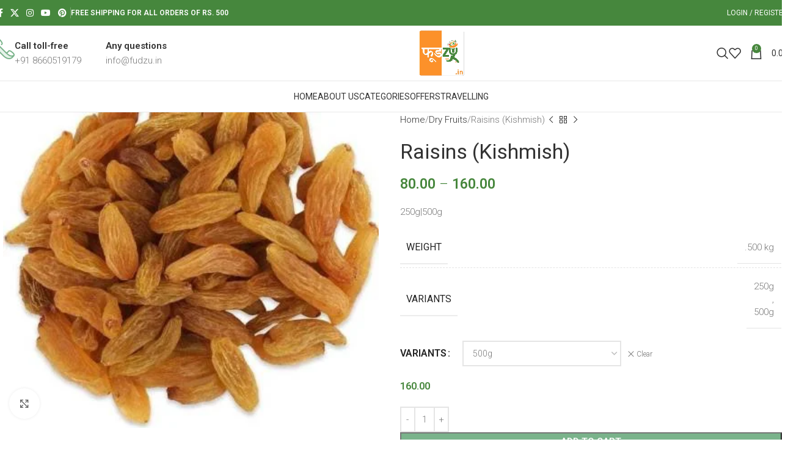

--- FILE ---
content_type: text/html; charset=UTF-8
request_url: https://fudzu.in/product/raisins-kishmish/
body_size: 46722
content:
<!DOCTYPE html>
<html lang="en-US">
<head>
	<meta charset="UTF-8">
	<link rel="profile" href="https://gmpg.org/xfn/11">
	<link rel="pingback" href="https://fudzu.in/xmlrpc.php">

					<script>document.documentElement.className = document.documentElement.className + ' yes-js js_active js'</script>
			<title>Raisins (Kishmish) &#8211; Fudzu</title>
<meta name='robots' content='max-image-preview:large' />
	<style>img:is([sizes="auto" i], [sizes^="auto," i]) { contain-intrinsic-size: 3000px 1500px }</style>
	<link rel='dns-prefetch' href='//fonts.googleapis.com' />
<link rel="alternate" type="application/rss+xml" title="Fudzu &raquo; Feed" href="https://fudzu.in/feed/" />
<link rel="alternate" type="application/rss+xml" title="Fudzu &raquo; Comments Feed" href="https://fudzu.in/comments/feed/" />
<link rel="alternate" type="application/rss+xml" title="Fudzu &raquo; Raisins (Kishmish) Comments Feed" href="https://fudzu.in/product/raisins-kishmish/feed/" />
<link rel='stylesheet' id='wp-block-library-css' href='https://fudzu.in/wp-includes/css/dist/block-library/style.min.css?ver=6.8.3' type='text/css' media='all' />
<style id='safe-svg-svg-icon-style-inline-css' type='text/css'>
.safe-svg-cover{text-align:center}.safe-svg-cover .safe-svg-inside{display:inline-block;max-width:100%}.safe-svg-cover svg{fill:currentColor;height:100%;max-height:100%;max-width:100%;width:100%}

</style>
<link rel='stylesheet' id='jquery-selectBox-css' href='https://fudzu.in/wp-content/plugins/yith-woocommerce-wishlist/assets/css/jquery.selectBox.css?ver=1.2.0' type='text/css' media='all' />
<link rel='stylesheet' id='woocommerce_prettyPhoto_css-css' href='//fudzu.in/wp-content/plugins/woocommerce/assets/css/prettyPhoto.css?ver=3.1.6' type='text/css' media='all' />
<link rel='stylesheet' id='yith-wcwl-main-css' href='https://fudzu.in/wp-content/plugins/yith-woocommerce-wishlist/assets/css/style.css?ver=4.10.2' type='text/css' media='all' />
<style id='yith-wcwl-main-inline-css' type='text/css'>
 :root { --color-add-to-wishlist-background: #333333; --color-add-to-wishlist-text: #FFFFFF; --color-add-to-wishlist-border: #333333; --color-add-to-wishlist-background-hover: #333333; --color-add-to-wishlist-text-hover: #FFFFFF; --color-add-to-wishlist-border-hover: #333333; --rounded-corners-radius: 16px; --color-add-to-cart-background: #333333; --color-add-to-cart-text: #FFFFFF; --color-add-to-cart-border: #333333; --color-add-to-cart-background-hover: #4F4F4F; --color-add-to-cart-text-hover: #FFFFFF; --color-add-to-cart-border-hover: #4F4F4F; --add-to-cart-rounded-corners-radius: 16px; --color-button-style-1-background: #333333; --color-button-style-1-text: #FFFFFF; --color-button-style-1-border: #333333; --color-button-style-1-background-hover: #4F4F4F; --color-button-style-1-text-hover: #FFFFFF; --color-button-style-1-border-hover: #4F4F4F; --color-button-style-2-background: #333333; --color-button-style-2-text: #FFFFFF; --color-button-style-2-border: #333333; --color-button-style-2-background-hover: #4F4F4F; --color-button-style-2-text-hover: #FFFFFF; --color-button-style-2-border-hover: #4F4F4F; --color-wishlist-table-background: #FFFFFF; --color-wishlist-table-text: #6d6c6c; --color-wishlist-table-border: #FFFFFF; --color-headers-background: #F4F4F4; --color-share-button-color: #FFFFFF; --color-share-button-color-hover: #FFFFFF; --color-fb-button-background: #39599E; --color-fb-button-background-hover: #595A5A; --color-tw-button-background: #45AFE2; --color-tw-button-background-hover: #595A5A; --color-pr-button-background: #AB2E31; --color-pr-button-background-hover: #595A5A; --color-em-button-background: #FBB102; --color-em-button-background-hover: #595A5A; --color-wa-button-background: #00A901; --color-wa-button-background-hover: #595A5A; --feedback-duration: 3s } 
 :root { --color-add-to-wishlist-background: #333333; --color-add-to-wishlist-text: #FFFFFF; --color-add-to-wishlist-border: #333333; --color-add-to-wishlist-background-hover: #333333; --color-add-to-wishlist-text-hover: #FFFFFF; --color-add-to-wishlist-border-hover: #333333; --rounded-corners-radius: 16px; --color-add-to-cart-background: #333333; --color-add-to-cart-text: #FFFFFF; --color-add-to-cart-border: #333333; --color-add-to-cart-background-hover: #4F4F4F; --color-add-to-cart-text-hover: #FFFFFF; --color-add-to-cart-border-hover: #4F4F4F; --add-to-cart-rounded-corners-radius: 16px; --color-button-style-1-background: #333333; --color-button-style-1-text: #FFFFFF; --color-button-style-1-border: #333333; --color-button-style-1-background-hover: #4F4F4F; --color-button-style-1-text-hover: #FFFFFF; --color-button-style-1-border-hover: #4F4F4F; --color-button-style-2-background: #333333; --color-button-style-2-text: #FFFFFF; --color-button-style-2-border: #333333; --color-button-style-2-background-hover: #4F4F4F; --color-button-style-2-text-hover: #FFFFFF; --color-button-style-2-border-hover: #4F4F4F; --color-wishlist-table-background: #FFFFFF; --color-wishlist-table-text: #6d6c6c; --color-wishlist-table-border: #FFFFFF; --color-headers-background: #F4F4F4; --color-share-button-color: #FFFFFF; --color-share-button-color-hover: #FFFFFF; --color-fb-button-background: #39599E; --color-fb-button-background-hover: #595A5A; --color-tw-button-background: #45AFE2; --color-tw-button-background-hover: #595A5A; --color-pr-button-background: #AB2E31; --color-pr-button-background-hover: #595A5A; --color-em-button-background: #FBB102; --color-em-button-background-hover: #595A5A; --color-wa-button-background: #00A901; --color-wa-button-background-hover: #595A5A; --feedback-duration: 3s } 
</style>
<style id='global-styles-inline-css' type='text/css'>
:root{--wp--preset--aspect-ratio--square: 1;--wp--preset--aspect-ratio--4-3: 4/3;--wp--preset--aspect-ratio--3-4: 3/4;--wp--preset--aspect-ratio--3-2: 3/2;--wp--preset--aspect-ratio--2-3: 2/3;--wp--preset--aspect-ratio--16-9: 16/9;--wp--preset--aspect-ratio--9-16: 9/16;--wp--preset--color--black: #000000;--wp--preset--color--cyan-bluish-gray: #abb8c3;--wp--preset--color--white: #ffffff;--wp--preset--color--pale-pink: #f78da7;--wp--preset--color--vivid-red: #cf2e2e;--wp--preset--color--luminous-vivid-orange: #ff6900;--wp--preset--color--luminous-vivid-amber: #fcb900;--wp--preset--color--light-green-cyan: #7bdcb5;--wp--preset--color--vivid-green-cyan: #00d084;--wp--preset--color--pale-cyan-blue: #8ed1fc;--wp--preset--color--vivid-cyan-blue: #0693e3;--wp--preset--color--vivid-purple: #9b51e0;--wp--preset--gradient--vivid-cyan-blue-to-vivid-purple: linear-gradient(135deg,rgba(6,147,227,1) 0%,rgb(155,81,224) 100%);--wp--preset--gradient--light-green-cyan-to-vivid-green-cyan: linear-gradient(135deg,rgb(122,220,180) 0%,rgb(0,208,130) 100%);--wp--preset--gradient--luminous-vivid-amber-to-luminous-vivid-orange: linear-gradient(135deg,rgba(252,185,0,1) 0%,rgba(255,105,0,1) 100%);--wp--preset--gradient--luminous-vivid-orange-to-vivid-red: linear-gradient(135deg,rgba(255,105,0,1) 0%,rgb(207,46,46) 100%);--wp--preset--gradient--very-light-gray-to-cyan-bluish-gray: linear-gradient(135deg,rgb(238,238,238) 0%,rgb(169,184,195) 100%);--wp--preset--gradient--cool-to-warm-spectrum: linear-gradient(135deg,rgb(74,234,220) 0%,rgb(151,120,209) 20%,rgb(207,42,186) 40%,rgb(238,44,130) 60%,rgb(251,105,98) 80%,rgb(254,248,76) 100%);--wp--preset--gradient--blush-light-purple: linear-gradient(135deg,rgb(255,206,236) 0%,rgb(152,150,240) 100%);--wp--preset--gradient--blush-bordeaux: linear-gradient(135deg,rgb(254,205,165) 0%,rgb(254,45,45) 50%,rgb(107,0,62) 100%);--wp--preset--gradient--luminous-dusk: linear-gradient(135deg,rgb(255,203,112) 0%,rgb(199,81,192) 50%,rgb(65,88,208) 100%);--wp--preset--gradient--pale-ocean: linear-gradient(135deg,rgb(255,245,203) 0%,rgb(182,227,212) 50%,rgb(51,167,181) 100%);--wp--preset--gradient--electric-grass: linear-gradient(135deg,rgb(202,248,128) 0%,rgb(113,206,126) 100%);--wp--preset--gradient--midnight: linear-gradient(135deg,rgb(2,3,129) 0%,rgb(40,116,252) 100%);--wp--preset--font-size--small: 13px;--wp--preset--font-size--medium: 20px;--wp--preset--font-size--large: 36px;--wp--preset--font-size--x-large: 42px;--wp--preset--spacing--20: 0.44rem;--wp--preset--spacing--30: 0.67rem;--wp--preset--spacing--40: 1rem;--wp--preset--spacing--50: 1.5rem;--wp--preset--spacing--60: 2.25rem;--wp--preset--spacing--70: 3.38rem;--wp--preset--spacing--80: 5.06rem;--wp--preset--shadow--natural: 6px 6px 9px rgba(0, 0, 0, 0.2);--wp--preset--shadow--deep: 12px 12px 50px rgba(0, 0, 0, 0.4);--wp--preset--shadow--sharp: 6px 6px 0px rgba(0, 0, 0, 0.2);--wp--preset--shadow--outlined: 6px 6px 0px -3px rgba(255, 255, 255, 1), 6px 6px rgba(0, 0, 0, 1);--wp--preset--shadow--crisp: 6px 6px 0px rgba(0, 0, 0, 1);}:where(body) { margin: 0; }.wp-site-blocks > .alignleft { float: left; margin-right: 2em; }.wp-site-blocks > .alignright { float: right; margin-left: 2em; }.wp-site-blocks > .aligncenter { justify-content: center; margin-left: auto; margin-right: auto; }:where(.is-layout-flex){gap: 0.5em;}:where(.is-layout-grid){gap: 0.5em;}.is-layout-flow > .alignleft{float: left;margin-inline-start: 0;margin-inline-end: 2em;}.is-layout-flow > .alignright{float: right;margin-inline-start: 2em;margin-inline-end: 0;}.is-layout-flow > .aligncenter{margin-left: auto !important;margin-right: auto !important;}.is-layout-constrained > .alignleft{float: left;margin-inline-start: 0;margin-inline-end: 2em;}.is-layout-constrained > .alignright{float: right;margin-inline-start: 2em;margin-inline-end: 0;}.is-layout-constrained > .aligncenter{margin-left: auto !important;margin-right: auto !important;}.is-layout-constrained > :where(:not(.alignleft):not(.alignright):not(.alignfull)){margin-left: auto !important;margin-right: auto !important;}body .is-layout-flex{display: flex;}.is-layout-flex{flex-wrap: wrap;align-items: center;}.is-layout-flex > :is(*, div){margin: 0;}body .is-layout-grid{display: grid;}.is-layout-grid > :is(*, div){margin: 0;}body{padding-top: 0px;padding-right: 0px;padding-bottom: 0px;padding-left: 0px;}a:where(:not(.wp-element-button)){text-decoration: none;}:root :where(.wp-element-button, .wp-block-button__link){background-color: #32373c;border-width: 0;color: #fff;font-family: inherit;font-size: inherit;line-height: inherit;padding: calc(0.667em + 2px) calc(1.333em + 2px);text-decoration: none;}.has-black-color{color: var(--wp--preset--color--black) !important;}.has-cyan-bluish-gray-color{color: var(--wp--preset--color--cyan-bluish-gray) !important;}.has-white-color{color: var(--wp--preset--color--white) !important;}.has-pale-pink-color{color: var(--wp--preset--color--pale-pink) !important;}.has-vivid-red-color{color: var(--wp--preset--color--vivid-red) !important;}.has-luminous-vivid-orange-color{color: var(--wp--preset--color--luminous-vivid-orange) !important;}.has-luminous-vivid-amber-color{color: var(--wp--preset--color--luminous-vivid-amber) !important;}.has-light-green-cyan-color{color: var(--wp--preset--color--light-green-cyan) !important;}.has-vivid-green-cyan-color{color: var(--wp--preset--color--vivid-green-cyan) !important;}.has-pale-cyan-blue-color{color: var(--wp--preset--color--pale-cyan-blue) !important;}.has-vivid-cyan-blue-color{color: var(--wp--preset--color--vivid-cyan-blue) !important;}.has-vivid-purple-color{color: var(--wp--preset--color--vivid-purple) !important;}.has-black-background-color{background-color: var(--wp--preset--color--black) !important;}.has-cyan-bluish-gray-background-color{background-color: var(--wp--preset--color--cyan-bluish-gray) !important;}.has-white-background-color{background-color: var(--wp--preset--color--white) !important;}.has-pale-pink-background-color{background-color: var(--wp--preset--color--pale-pink) !important;}.has-vivid-red-background-color{background-color: var(--wp--preset--color--vivid-red) !important;}.has-luminous-vivid-orange-background-color{background-color: var(--wp--preset--color--luminous-vivid-orange) !important;}.has-luminous-vivid-amber-background-color{background-color: var(--wp--preset--color--luminous-vivid-amber) !important;}.has-light-green-cyan-background-color{background-color: var(--wp--preset--color--light-green-cyan) !important;}.has-vivid-green-cyan-background-color{background-color: var(--wp--preset--color--vivid-green-cyan) !important;}.has-pale-cyan-blue-background-color{background-color: var(--wp--preset--color--pale-cyan-blue) !important;}.has-vivid-cyan-blue-background-color{background-color: var(--wp--preset--color--vivid-cyan-blue) !important;}.has-vivid-purple-background-color{background-color: var(--wp--preset--color--vivid-purple) !important;}.has-black-border-color{border-color: var(--wp--preset--color--black) !important;}.has-cyan-bluish-gray-border-color{border-color: var(--wp--preset--color--cyan-bluish-gray) !important;}.has-white-border-color{border-color: var(--wp--preset--color--white) !important;}.has-pale-pink-border-color{border-color: var(--wp--preset--color--pale-pink) !important;}.has-vivid-red-border-color{border-color: var(--wp--preset--color--vivid-red) !important;}.has-luminous-vivid-orange-border-color{border-color: var(--wp--preset--color--luminous-vivid-orange) !important;}.has-luminous-vivid-amber-border-color{border-color: var(--wp--preset--color--luminous-vivid-amber) !important;}.has-light-green-cyan-border-color{border-color: var(--wp--preset--color--light-green-cyan) !important;}.has-vivid-green-cyan-border-color{border-color: var(--wp--preset--color--vivid-green-cyan) !important;}.has-pale-cyan-blue-border-color{border-color: var(--wp--preset--color--pale-cyan-blue) !important;}.has-vivid-cyan-blue-border-color{border-color: var(--wp--preset--color--vivid-cyan-blue) !important;}.has-vivid-purple-border-color{border-color: var(--wp--preset--color--vivid-purple) !important;}.has-vivid-cyan-blue-to-vivid-purple-gradient-background{background: var(--wp--preset--gradient--vivid-cyan-blue-to-vivid-purple) !important;}.has-light-green-cyan-to-vivid-green-cyan-gradient-background{background: var(--wp--preset--gradient--light-green-cyan-to-vivid-green-cyan) !important;}.has-luminous-vivid-amber-to-luminous-vivid-orange-gradient-background{background: var(--wp--preset--gradient--luminous-vivid-amber-to-luminous-vivid-orange) !important;}.has-luminous-vivid-orange-to-vivid-red-gradient-background{background: var(--wp--preset--gradient--luminous-vivid-orange-to-vivid-red) !important;}.has-very-light-gray-to-cyan-bluish-gray-gradient-background{background: var(--wp--preset--gradient--very-light-gray-to-cyan-bluish-gray) !important;}.has-cool-to-warm-spectrum-gradient-background{background: var(--wp--preset--gradient--cool-to-warm-spectrum) !important;}.has-blush-light-purple-gradient-background{background: var(--wp--preset--gradient--blush-light-purple) !important;}.has-blush-bordeaux-gradient-background{background: var(--wp--preset--gradient--blush-bordeaux) !important;}.has-luminous-dusk-gradient-background{background: var(--wp--preset--gradient--luminous-dusk) !important;}.has-pale-ocean-gradient-background{background: var(--wp--preset--gradient--pale-ocean) !important;}.has-electric-grass-gradient-background{background: var(--wp--preset--gradient--electric-grass) !important;}.has-midnight-gradient-background{background: var(--wp--preset--gradient--midnight) !important;}.has-small-font-size{font-size: var(--wp--preset--font-size--small) !important;}.has-medium-font-size{font-size: var(--wp--preset--font-size--medium) !important;}.has-large-font-size{font-size: var(--wp--preset--font-size--large) !important;}.has-x-large-font-size{font-size: var(--wp--preset--font-size--x-large) !important;}
:where(.wp-block-post-template.is-layout-flex){gap: 1.25em;}:where(.wp-block-post-template.is-layout-grid){gap: 1.25em;}
:where(.wp-block-columns.is-layout-flex){gap: 2em;}:where(.wp-block-columns.is-layout-grid){gap: 2em;}
:root :where(.wp-block-pullquote){font-size: 1.5em;line-height: 1.6;}
</style>
<link rel='stylesheet' id='sr7css-css' href='//fudzu.in/wp-content/plugins/revslider/public/css/sr7.css?ver=6.7.38' type='text/css' media='all' />
<style id='woocommerce-inline-inline-css' type='text/css'>
.woocommerce form .form-row .required { visibility: visible; }
</style>
<link rel='stylesheet' id='wmpci-public-style-css' href='https://fudzu.in/wp-content/plugins/wp-modal-popup-with-cookie-integration/assets/css/wmpci-public.css?ver=2.5' type='text/css' media='all' />
<link rel='stylesheet' id='ppress-frontend-css' href='https://fudzu.in/wp-content/plugins/wp-user-avatar/assets/css/frontend.min.css?ver=4.16.6' type='text/css' media='all' />
<link rel='stylesheet' id='ppress-flatpickr-css' href='https://fudzu.in/wp-content/plugins/wp-user-avatar/assets/flatpickr/flatpickr.min.css?ver=4.16.6' type='text/css' media='all' />
<link rel='stylesheet' id='ppress-select2-css' href='https://fudzu.in/wp-content/plugins/wp-user-avatar/assets/select2/select2.min.css?ver=6.8.3' type='text/css' media='all' />
<link rel='stylesheet' id='elementor-icons-css' href='https://fudzu.in/wp-content/plugins/elementor/assets/lib/eicons/css/elementor-icons.min.css?ver=5.44.0' type='text/css' media='all' />
<link rel='stylesheet' id='elementor-frontend-css' href='https://fudzu.in/wp-content/plugins/elementor/assets/css/frontend.min.css?ver=3.32.5' type='text/css' media='all' />
<link rel='stylesheet' id='elementor-post-2853-css' href='https://fudzu.in/wp-content/uploads/elementor/css/post-2853.css?ver=1763843245' type='text/css' media='all' />
<link rel='stylesheet' id='woodmart-style-css' href='https://fudzu.in/wp-content/themes/woodmart/css/parts/base.min.css?ver=8.1.1' type='text/css' media='all' />
<link rel='stylesheet' id='wd-helpers-wpb-elem-css' href='https://fudzu.in/wp-content/themes/woodmart/css/parts/helpers-wpb-elem.min.css?ver=8.1.1' type='text/css' media='all' />
<link rel='stylesheet' id='wd-revolution-slider-css' href='https://fudzu.in/wp-content/themes/woodmart/css/parts/int-rev-slider.min.css?ver=8.1.1' type='text/css' media='all' />
<link rel='stylesheet' id='wd-woo-yith-wishlist-css' href='https://fudzu.in/wp-content/themes/woodmart/css/parts/int-woo-yith-wishlist.min.css?ver=8.1.1' type='text/css' media='all' />
<link rel='stylesheet' id='wd-page-my-account-css' href='https://fudzu.in/wp-content/themes/woodmart/css/parts/woo-page-my-account.min.css?ver=8.1.1' type='text/css' media='all' />
<link rel='stylesheet' id='wd-elementor-base-css' href='https://fudzu.in/wp-content/themes/woodmart/css/parts/int-elem-base.min.css?ver=8.1.1' type='text/css' media='all' />
<link rel='stylesheet' id='wd-woocommerce-base-css' href='https://fudzu.in/wp-content/themes/woodmart/css/parts/woocommerce-base.min.css?ver=8.1.1' type='text/css' media='all' />
<link rel='stylesheet' id='wd-mod-star-rating-css' href='https://fudzu.in/wp-content/themes/woodmart/css/parts/mod-star-rating.min.css?ver=8.1.1' type='text/css' media='all' />
<link rel='stylesheet' id='wd-woocommerce-block-notices-css' href='https://fudzu.in/wp-content/themes/woodmart/css/parts/woo-mod-block-notices.min.css?ver=8.1.1' type='text/css' media='all' />
<link rel='stylesheet' id='wd-woo-mod-quantity-css' href='https://fudzu.in/wp-content/themes/woodmart/css/parts/woo-mod-quantity.min.css?ver=8.1.1' type='text/css' media='all' />
<link rel='stylesheet' id='wd-woo-single-prod-el-base-css' href='https://fudzu.in/wp-content/themes/woodmart/css/parts/woo-single-prod-el-base.min.css?ver=8.1.1' type='text/css' media='all' />
<link rel='stylesheet' id='wd-woo-mod-stock-status-css' href='https://fudzu.in/wp-content/themes/woodmart/css/parts/woo-mod-stock-status.min.css?ver=8.1.1' type='text/css' media='all' />
<link rel='stylesheet' id='wd-woo-mod-shop-attributes-css' href='https://fudzu.in/wp-content/themes/woodmart/css/parts/woo-mod-shop-attributes.min.css?ver=8.1.1' type='text/css' media='all' />
<link rel='stylesheet' id='wd-opt-form-underline-css' href='https://fudzu.in/wp-content/themes/woodmart/css/parts/opt-form-underline.min.css?ver=8.1.1' type='text/css' media='all' />
<link rel='stylesheet' id='wd-wp-blocks-css' href='https://fudzu.in/wp-content/themes/woodmart/css/parts/wp-blocks.min.css?ver=8.1.1' type='text/css' media='all' />
<link rel='stylesheet' id='child-style-css' href='https://fudzu.in/wp-content/themes/woodmart-child/style.css?ver=8.1.1' type='text/css' media='all' />
<link rel='stylesheet' id='wd-header-base-css' href='https://fudzu.in/wp-content/themes/woodmart/css/parts/header-base.min.css?ver=8.1.1' type='text/css' media='all' />
<link rel='stylesheet' id='wd-mod-tools-css' href='https://fudzu.in/wp-content/themes/woodmart/css/parts/mod-tools.min.css?ver=8.1.1' type='text/css' media='all' />
<link rel='stylesheet' id='wd-header-elements-base-css' href='https://fudzu.in/wp-content/themes/woodmart/css/parts/header-el-base.min.css?ver=8.1.1' type='text/css' media='all' />
<link rel='stylesheet' id='wd-social-icons-css' href='https://fudzu.in/wp-content/themes/woodmart/css/parts/el-social-icons.min.css?ver=8.1.1' type='text/css' media='all' />
<link rel='stylesheet' id='wd-woo-mod-login-form-css' href='https://fudzu.in/wp-content/themes/woodmart/css/parts/woo-mod-login-form.min.css?ver=8.1.1' type='text/css' media='all' />
<link rel='stylesheet' id='wd-header-my-account-css' href='https://fudzu.in/wp-content/themes/woodmart/css/parts/header-el-my-account.min.css?ver=8.1.1' type='text/css' media='all' />
<link rel='stylesheet' id='wd-info-box-css' href='https://fudzu.in/wp-content/themes/woodmart/css/parts/el-info-box.min.css?ver=8.1.1' type='text/css' media='all' />
<link rel='stylesheet' id='wd-header-search-css' href='https://fudzu.in/wp-content/themes/woodmart/css/parts/header-el-search.min.css?ver=8.1.1' type='text/css' media='all' />
<link rel='stylesheet' id='wd-header-cart-side-css' href='https://fudzu.in/wp-content/themes/woodmart/css/parts/header-el-cart-side.min.css?ver=8.1.1' type='text/css' media='all' />
<link rel='stylesheet' id='wd-header-cart-css' href='https://fudzu.in/wp-content/themes/woodmart/css/parts/header-el-cart.min.css?ver=8.1.1' type='text/css' media='all' />
<link rel='stylesheet' id='wd-widget-shopping-cart-css' href='https://fudzu.in/wp-content/themes/woodmart/css/parts/woo-widget-shopping-cart.min.css?ver=8.1.1' type='text/css' media='all' />
<link rel='stylesheet' id='wd-widget-product-list-css' href='https://fudzu.in/wp-content/themes/woodmart/css/parts/woo-widget-product-list.min.css?ver=8.1.1' type='text/css' media='all' />
<link rel='stylesheet' id='wd-header-mobile-nav-dropdown-css' href='https://fudzu.in/wp-content/themes/woodmart/css/parts/header-el-mobile-nav-dropdown.min.css?ver=8.1.1' type='text/css' media='all' />
<link rel='stylesheet' id='wd-woo-single-prod-predefined-css' href='https://fudzu.in/wp-content/themes/woodmart/css/parts/woo-single-prod-predefined.min.css?ver=8.1.1' type='text/css' media='all' />
<link rel='stylesheet' id='wd-woo-single-prod-and-quick-view-predefined-css' href='https://fudzu.in/wp-content/themes/woodmart/css/parts/woo-single-prod-and-quick-view-predefined.min.css?ver=8.1.1' type='text/css' media='all' />
<link rel='stylesheet' id='wd-woo-single-prod-el-tabs-predefined-css' href='https://fudzu.in/wp-content/themes/woodmart/css/parts/woo-single-prod-el-tabs-predefined.min.css?ver=8.1.1' type='text/css' media='all' />
<link rel='stylesheet' id='wd-woo-single-prod-el-gallery-css' href='https://fudzu.in/wp-content/themes/woodmart/css/parts/woo-single-prod-el-gallery.min.css?ver=8.1.1' type='text/css' media='all' />
<link rel='stylesheet' id='wd-swiper-css' href='https://fudzu.in/wp-content/themes/woodmart/css/parts/lib-swiper.min.css?ver=8.1.1' type='text/css' media='all' />
<link rel='stylesheet' id='wd-swiper-arrows-css' href='https://fudzu.in/wp-content/themes/woodmart/css/parts/lib-swiper-arrows.min.css?ver=8.1.1' type='text/css' media='all' />
<link rel='stylesheet' id='wd-photoswipe-css' href='https://fudzu.in/wp-content/themes/woodmart/css/parts/lib-photoswipe.min.css?ver=8.1.1' type='text/css' media='all' />
<link rel='stylesheet' id='wd-woo-single-prod-el-navigation-css' href='https://fudzu.in/wp-content/themes/woodmart/css/parts/woo-single-prod-el-navigation.min.css?ver=8.1.1' type='text/css' media='all' />
<link rel='stylesheet' id='wd-woo-mod-variation-form-css' href='https://fudzu.in/wp-content/themes/woodmart/css/parts/woo-mod-variation-form.min.css?ver=8.1.1' type='text/css' media='all' />
<link rel='stylesheet' id='wd-woo-mod-swatches-base-css' href='https://fudzu.in/wp-content/themes/woodmart/css/parts/woo-mod-swatches-base.min.css?ver=8.1.1' type='text/css' media='all' />
<link rel='stylesheet' id='wd-woo-mod-variation-form-single-css' href='https://fudzu.in/wp-content/themes/woodmart/css/parts/woo-mod-variation-form-single.min.css?ver=8.1.1' type='text/css' media='all' />
<link rel='stylesheet' id='wd-add-to-cart-popup-css' href='https://fudzu.in/wp-content/themes/woodmart/css/parts/woo-opt-add-to-cart-popup.min.css?ver=8.1.1' type='text/css' media='all' />
<link rel='stylesheet' id='wd-mfp-popup-css' href='https://fudzu.in/wp-content/themes/woodmart/css/parts/lib-magnific-popup.min.css?ver=8.1.1' type='text/css' media='all' />
<link rel='stylesheet' id='wd-woo-mod-swatches-style-1-css' href='https://fudzu.in/wp-content/themes/woodmart/css/parts/woo-mod-swatches-style-1.min.css?ver=8.1.1' type='text/css' media='all' />
<link rel='stylesheet' id='wd-woo-mod-swatches-dis-1-css' href='https://fudzu.in/wp-content/themes/woodmart/css/parts/woo-mod-swatches-dis-style-1.min.css?ver=8.1.1' type='text/css' media='all' />
<link rel='stylesheet' id='wd-tabs-css' href='https://fudzu.in/wp-content/themes/woodmart/css/parts/el-tabs.min.css?ver=8.1.1' type='text/css' media='all' />
<link rel='stylesheet' id='wd-woo-single-prod-el-tabs-opt-layout-tabs-css' href='https://fudzu.in/wp-content/themes/woodmart/css/parts/woo-single-prod-el-tabs-opt-layout-tabs.min.css?ver=8.1.1' type='text/css' media='all' />
<link rel='stylesheet' id='wd-accordion-css' href='https://fudzu.in/wp-content/themes/woodmart/css/parts/el-accordion.min.css?ver=8.1.1' type='text/css' media='all' />
<link rel='stylesheet' id='wd-accordion-elem-wpb-css' href='https://fudzu.in/wp-content/themes/woodmart/css/parts/el-accordion-wpb-elem.min.css?ver=8.1.1' type='text/css' media='all' />
<link rel='stylesheet' id='wd-woo-single-prod-el-reviews-css' href='https://fudzu.in/wp-content/themes/woodmart/css/parts/woo-single-prod-el-reviews.min.css?ver=8.1.1' type='text/css' media='all' />
<link rel='stylesheet' id='wd-woo-single-prod-el-reviews-style-1-css' href='https://fudzu.in/wp-content/themes/woodmart/css/parts/woo-single-prod-el-reviews-style-1.min.css?ver=8.1.1' type='text/css' media='all' />
<link rel='stylesheet' id='wd-mod-comments-css' href='https://fudzu.in/wp-content/themes/woodmart/css/parts/mod-comments.min.css?ver=8.1.1' type='text/css' media='all' />
<link rel='stylesheet' id='wd-product-loop-css' href='https://fudzu.in/wp-content/themes/woodmart/css/parts/woo-product-loop.min.css?ver=8.1.1' type='text/css' media='all' />
<link rel='stylesheet' id='wd-product-loop-icons-css' href='https://fudzu.in/wp-content/themes/woodmart/css/parts/woo-product-loop-icons.min.css?ver=8.1.1' type='text/css' media='all' />
<link rel='stylesheet' id='wd-woo-opt-title-limit-css' href='https://fudzu.in/wp-content/themes/woodmart/css/parts/woo-opt-title-limit.min.css?ver=8.1.1' type='text/css' media='all' />
<link rel='stylesheet' id='wd-swiper-pagin-css' href='https://fudzu.in/wp-content/themes/woodmart/css/parts/lib-swiper-pagin.min.css?ver=8.1.1' type='text/css' media='all' />
<link rel='stylesheet' id='wd-widget-collapse-css' href='https://fudzu.in/wp-content/themes/woodmart/css/parts/opt-widget-collapse.min.css?ver=8.1.1' type='text/css' media='all' />
<link rel='stylesheet' id='wd-footer-base-css' href='https://fudzu.in/wp-content/themes/woodmart/css/parts/footer-base.min.css?ver=8.1.1' type='text/css' media='all' />
<link rel='stylesheet' id='wd-section-title-css' href='https://fudzu.in/wp-content/themes/woodmart/css/parts/el-section-title.min.css?ver=8.1.1' type='text/css' media='all' />
<link rel='stylesheet' id='wd-mod-highlighted-text-css' href='https://fudzu.in/wp-content/themes/woodmart/css/parts/mod-highlighted-text.min.css?ver=8.1.1' type='text/css' media='all' />
<link rel='stylesheet' id='wd-el-subtitle-style-css' href='https://fudzu.in/wp-content/themes/woodmart/css/parts/el-subtitle-style.min.css?ver=8.1.1' type='text/css' media='all' />
<link rel='stylesheet' id='wd-mc4wp-css' href='https://fudzu.in/wp-content/themes/woodmart/css/parts/int-mc4wp.min.css?ver=8.1.1' type='text/css' media='all' />
<link rel='stylesheet' id='wd-text-block-css' href='https://fudzu.in/wp-content/themes/woodmart/css/parts/el-text-block.min.css?ver=8.1.1' type='text/css' media='all' />
<link rel='stylesheet' id='wd-list-css' href='https://fudzu.in/wp-content/themes/woodmart/css/parts/el-list.min.css?ver=8.1.1' type='text/css' media='all' />
<link rel='stylesheet' id='wd-el-list-css' href='https://fudzu.in/wp-content/themes/woodmart/css/parts/el-list-wpb-elem.min.css?ver=8.1.1' type='text/css' media='all' />
<link rel='stylesheet' id='wd-scroll-top-css' href='https://fudzu.in/wp-content/themes/woodmart/css/parts/opt-scrolltotop.min.css?ver=8.1.1' type='text/css' media='all' />
<link rel='stylesheet' id='wd-wd-search-results-css' href='https://fudzu.in/wp-content/themes/woodmart/css/parts/wd-search-results.min.css?ver=8.1.1' type='text/css' media='all' />
<link rel='stylesheet' id='wd-header-search-fullscreen-css' href='https://fudzu.in/wp-content/themes/woodmart/css/parts/header-el-search-fullscreen-general.min.css?ver=8.1.1' type='text/css' media='all' />
<link rel='stylesheet' id='wd-header-search-fullscreen-1-css' href='https://fudzu.in/wp-content/themes/woodmart/css/parts/header-el-search-fullscreen-1.min.css?ver=8.1.1' type='text/css' media='all' />
<link rel='stylesheet' id='wd-wd-search-form-css' href='https://fudzu.in/wp-content/themes/woodmart/css/parts/wd-search-form.min.css?ver=8.1.1' type='text/css' media='all' />
<link rel='stylesheet' id='wd-header-my-account-sidebar-css' href='https://fudzu.in/wp-content/themes/woodmart/css/parts/header-el-my-account-sidebar.min.css?ver=8.1.1' type='text/css' media='all' />
<link rel='stylesheet' id='wd-cookies-popup-css' href='https://fudzu.in/wp-content/themes/woodmart/css/parts/opt-cookies.min.css?ver=8.1.1' type='text/css' media='all' />
<link rel='stylesheet' id='wd-sticky-add-to-cart-css' href='https://fudzu.in/wp-content/themes/woodmart/css/parts/woo-opt-sticky-add-to-cart.min.css?ver=8.1.1' type='text/css' media='all' />
<link rel='stylesheet' id='wd-woo-mod-quantity-overlap-css' href='https://fudzu.in/wp-content/themes/woodmart/css/parts/woo-mod-quantity-overlap.min.css?ver=8.1.1' type='text/css' media='all' />
<link rel='stylesheet' id='wd-bottom-toolbar-css' href='https://fudzu.in/wp-content/themes/woodmart/css/parts/opt-bottom-toolbar.min.css?ver=8.1.1' type='text/css' media='all' />
<link rel='stylesheet' id='xts-google-fonts-css' href='https://fonts.googleapis.com/css?family=Roboto%3A400%2C600%2C300&#038;ver=8.1.1' type='text/css' media='all' />
<link rel='stylesheet' id='elementor-gf-local-robotoslab-css' href='https://fudzu.in/wp-content/uploads/elementor/google-fonts/css/robotoslab.css?ver=1742414986' type='text/css' media='all' />
<script type="text/javascript" src="https://fudzu.in/wp-includes/js/jquery/jquery.min.js?ver=3.7.1" id="jquery-core-js"></script>
<script type="text/javascript" src="https://fudzu.in/wp-includes/js/jquery/jquery-migrate.min.js?ver=3.4.1" id="jquery-migrate-js"></script>
<script type="text/javascript" src="//fudzu.in/wp-content/plugins/revslider/public/js/libs/tptools.js?ver=6.7.38" id="tp-tools-js" async="async" data-wp-strategy="async"></script>
<script type="text/javascript" src="//fudzu.in/wp-content/plugins/revslider/public/js/sr7.js?ver=6.7.38" id="sr7-js" async="async" data-wp-strategy="async"></script>
<script type="text/javascript" src="https://fudzu.in/wp-content/plugins/woocommerce/assets/js/jquery-blockui/jquery.blockUI.min.js?ver=2.7.0-wc.10.3.5" id="wc-jquery-blockui-js" defer="defer" data-wp-strategy="defer"></script>
<script type="text/javascript" id="wc-add-to-cart-js-extra">
/* <![CDATA[ */
var wc_add_to_cart_params = {"ajax_url":"\/wp-admin\/admin-ajax.php","wc_ajax_url":"\/?wc-ajax=%%endpoint%%","i18n_view_cart":"View cart","cart_url":"https:\/\/fudzu.in\/cart\/","is_cart":"","cart_redirect_after_add":"no"};
/* ]]> */
</script>
<script type="text/javascript" src="https://fudzu.in/wp-content/plugins/woocommerce/assets/js/frontend/add-to-cart.min.js?ver=10.3.5" id="wc-add-to-cart-js" defer="defer" data-wp-strategy="defer"></script>
<script type="text/javascript" src="https://fudzu.in/wp-content/plugins/woocommerce/assets/js/zoom/jquery.zoom.min.js?ver=1.7.21-wc.10.3.5" id="wc-zoom-js" defer="defer" data-wp-strategy="defer"></script>
<script type="text/javascript" id="wc-single-product-js-extra">
/* <![CDATA[ */
var wc_single_product_params = {"i18n_required_rating_text":"Please select a rating","i18n_rating_options":["1 of 5 stars","2 of 5 stars","3 of 5 stars","4 of 5 stars","5 of 5 stars"],"i18n_product_gallery_trigger_text":"View full-screen image gallery","review_rating_required":"yes","flexslider":{"rtl":false,"animation":"slide","smoothHeight":true,"directionNav":false,"controlNav":"thumbnails","slideshow":false,"animationSpeed":500,"animationLoop":false,"allowOneSlide":false},"zoom_enabled":"","zoom_options":[],"photoswipe_enabled":"","photoswipe_options":{"shareEl":false,"closeOnScroll":false,"history":false,"hideAnimationDuration":0,"showAnimationDuration":0},"flexslider_enabled":""};
/* ]]> */
</script>
<script type="text/javascript" src="https://fudzu.in/wp-content/plugins/woocommerce/assets/js/frontend/single-product.min.js?ver=10.3.5" id="wc-single-product-js" defer="defer" data-wp-strategy="defer"></script>
<script type="text/javascript" src="https://fudzu.in/wp-content/plugins/woocommerce/assets/js/js-cookie/js.cookie.min.js?ver=2.1.4-wc.10.3.5" id="wc-js-cookie-js" defer="defer" data-wp-strategy="defer"></script>
<script type="text/javascript" id="woocommerce-js-extra">
/* <![CDATA[ */
var woocommerce_params = {"ajax_url":"\/wp-admin\/admin-ajax.php","wc_ajax_url":"\/?wc-ajax=%%endpoint%%","i18n_password_show":"Show password","i18n_password_hide":"Hide password"};
/* ]]> */
</script>
<script type="text/javascript" src="https://fudzu.in/wp-content/plugins/woocommerce/assets/js/frontend/woocommerce.min.js?ver=10.3.5" id="woocommerce-js" defer="defer" data-wp-strategy="defer"></script>
<script type="text/javascript" src="https://fudzu.in/wp-content/plugins/wp-user-avatar/assets/flatpickr/flatpickr.min.js?ver=4.16.6" id="ppress-flatpickr-js"></script>
<script type="text/javascript" src="https://fudzu.in/wp-content/plugins/wp-user-avatar/assets/select2/select2.min.js?ver=4.16.6" id="ppress-select2-js"></script>
<script type="text/javascript" src="https://fudzu.in/wp-content/themes/woodmart/js/libs/device.min.js?ver=8.1.1" id="wd-device-library-js"></script>
<script type="text/javascript" src="https://fudzu.in/wp-content/themes/woodmart/js/scripts/global/scrollBar.min.js?ver=8.1.1" id="wd-scrollbar-js"></script>
<link rel="https://api.w.org/" href="https://fudzu.in/wp-json/" /><link rel="alternate" title="JSON" type="application/json" href="https://fudzu.in/wp-json/wp/v2/product/1847" /><link rel="EditURI" type="application/rsd+xml" title="RSD" href="https://fudzu.in/xmlrpc.php?rsd" />
<meta name="generator" content="WordPress 6.8.3" />
<meta name="generator" content="WooCommerce 10.3.5" />
<link rel="canonical" href="https://fudzu.in/product/raisins-kishmish/" />
<link rel='shortlink' href='https://fudzu.in/?p=1847' />
<link rel="alternate" title="oEmbed (JSON)" type="application/json+oembed" href="https://fudzu.in/wp-json/oembed/1.0/embed?url=https%3A%2F%2Ffudzu.in%2Fproduct%2Fraisins-kishmish%2F" />
<link rel="alternate" title="oEmbed (XML)" type="text/xml+oembed" href="https://fudzu.in/wp-json/oembed/1.0/embed?url=https%3A%2F%2Ffudzu.in%2Fproduct%2Fraisins-kishmish%2F&#038;format=xml" />

		<!-- GA Google Analytics @ https://m0n.co/ga -->
		<script>
			(function(i,s,o,g,r,a,m){i['GoogleAnalyticsObject']=r;i[r]=i[r]||function(){
			(i[r].q=i[r].q||[]).push(arguments)},i[r].l=1*new Date();a=s.createElement(o),
			m=s.getElementsByTagName(o)[0];a.async=1;a.src=g;m.parentNode.insertBefore(a,m)
			})(window,document,'script','https://www.google-analytics.com/analytics.js','ga');
			ga('create', 'UA-138609320-12', 'auto');
			ga('send', 'pageview');
		</script>

						<meta name="viewport" content="width=device-width, initial-scale=1.0, maximum-scale=1.0, user-scalable=no">
										<noscript><style>.woocommerce-product-gallery{ opacity: 1 !important; }</style></noscript>
	<meta name="generator" content="Elementor 3.32.5; features: additional_custom_breakpoints; settings: css_print_method-external, google_font-enabled, font_display-auto">
<style type="text/css">.recentcomments a{display:inline !important;padding:0 !important;margin:0 !important;}</style>			<style>
				.e-con.e-parent:nth-of-type(n+4):not(.e-lazyloaded):not(.e-no-lazyload),
				.e-con.e-parent:nth-of-type(n+4):not(.e-lazyloaded):not(.e-no-lazyload) * {
					background-image: none !important;
				}
				@media screen and (max-height: 1024px) {
					.e-con.e-parent:nth-of-type(n+3):not(.e-lazyloaded):not(.e-no-lazyload),
					.e-con.e-parent:nth-of-type(n+3):not(.e-lazyloaded):not(.e-no-lazyload) * {
						background-image: none !important;
					}
				}
				@media screen and (max-height: 640px) {
					.e-con.e-parent:nth-of-type(n+2):not(.e-lazyloaded):not(.e-no-lazyload),
					.e-con.e-parent:nth-of-type(n+2):not(.e-lazyloaded):not(.e-no-lazyload) * {
						background-image: none !important;
					}
				}
			</style>
			<link rel="preconnect" href="https://fonts.googleapis.com">
<link rel="preconnect" href="https://fonts.gstatic.com/" crossorigin>
<meta name="generator" content="Powered by Slider Revolution 6.7.38 - responsive, Mobile-Friendly Slider Plugin for WordPress with comfortable drag and drop interface." />
<link rel="icon" href="https://fudzu.in/wp-content/uploads/2020/07/cropped-fudzu_new_logo-32x32.jpg" sizes="32x32" />
<link rel="icon" href="https://fudzu.in/wp-content/uploads/2020/07/cropped-fudzu_new_logo-192x192.jpg" sizes="192x192" />
<link rel="apple-touch-icon" href="https://fudzu.in/wp-content/uploads/2020/07/cropped-fudzu_new_logo-180x180.jpg" />
<meta name="msapplication-TileImage" content="https://fudzu.in/wp-content/uploads/2020/07/cropped-fudzu_new_logo-270x270.jpg" />
<script>
	window._tpt			??= {};
	window.SR7			??= {};
	_tpt.R				??= {};
	_tpt.R.fonts		??= {};
	_tpt.R.fonts.customFonts??= {};
	SR7.devMode			=  false;
	SR7.F 				??= {};
	SR7.G				??= {};
	SR7.LIB				??= {};
	SR7.E				??= {};
	SR7.E.gAddons		??= {};
	SR7.E.php 			??= {};
	SR7.E.nonce			= 'f1888702fa';
	SR7.E.ajaxurl		= 'https://fudzu.in/wp-admin/admin-ajax.php';
	SR7.E.resturl		= 'https://fudzu.in/wp-json/';
	SR7.E.slug_path		= 'revslider/revslider.php';
	SR7.E.slug			= 'revslider';
	SR7.E.plugin_url	= 'https://fudzu.in/wp-content/plugins/revslider/';
	SR7.E.wp_plugin_url = 'https://fudzu.in/wp-content/plugins/';
	SR7.E.revision		= '6.7.38';
	SR7.E.fontBaseUrl	= '';
	SR7.G.breakPoints 	= [1240,1024,778,480];
	SR7.G.fSUVW 		= false;
	SR7.E.modules 		= ['module','page','slide','layer','draw','animate','srtools','canvas','defaults','carousel','navigation','media','modifiers','migration'];
	SR7.E.libs 			= ['WEBGL'];
	SR7.E.css 			= ['csslp','cssbtns','cssfilters','cssnav','cssmedia'];
	SR7.E.resources		= {};
	SR7.E.ytnc			= false;
	SR7.JSON			??= {};
/*! Slider Revolution 7.0 - Page Processor */
!function(){"use strict";window.SR7??={},window._tpt??={},SR7.version="Slider Revolution 6.7.16",_tpt.getMobileZoom=()=>_tpt.is_mobile?document.documentElement.clientWidth/window.innerWidth:1,_tpt.getWinDim=function(t){_tpt.screenHeightWithUrlBar??=window.innerHeight;let e=SR7.F?.modal?.visible&&SR7.M[SR7.F.module.getIdByAlias(SR7.F.modal.requested)];_tpt.scrollBar=window.innerWidth!==document.documentElement.clientWidth||e&&window.innerWidth!==e.c.module.clientWidth,_tpt.winW=_tpt.getMobileZoom()*window.innerWidth-(_tpt.scrollBar||"prepare"==t?_tpt.scrollBarW??_tpt.mesureScrollBar():0),_tpt.winH=_tpt.getMobileZoom()*window.innerHeight,_tpt.winWAll=document.documentElement.clientWidth},_tpt.getResponsiveLevel=function(t,e){return SR7.G.fSUVW?_tpt.closestGE(t,window.innerWidth):_tpt.closestGE(t,_tpt.winWAll)},_tpt.mesureScrollBar=function(){let t=document.createElement("div");return t.className="RSscrollbar-measure",t.style.width="100px",t.style.height="100px",t.style.overflow="scroll",t.style.position="absolute",t.style.top="-9999px",document.body.appendChild(t),_tpt.scrollBarW=t.offsetWidth-t.clientWidth,document.body.removeChild(t),_tpt.scrollBarW},_tpt.loadCSS=async function(t,e,s){return s?_tpt.R.fonts.required[e].status=1:(_tpt.R[e]??={},_tpt.R[e].status=1),new Promise(((i,n)=>{if(_tpt.isStylesheetLoaded(t))s?_tpt.R.fonts.required[e].status=2:_tpt.R[e].status=2,i();else{const o=document.createElement("link");o.rel="stylesheet";let l="text",r="css";o["type"]=l+"/"+r,o.href=t,o.onload=()=>{s?_tpt.R.fonts.required[e].status=2:_tpt.R[e].status=2,i()},o.onerror=()=>{s?_tpt.R.fonts.required[e].status=3:_tpt.R[e].status=3,n(new Error(`Failed to load CSS: ${t}`))},document.head.appendChild(o)}}))},_tpt.addContainer=function(t){const{tag:e="div",id:s,class:i,datas:n,textContent:o,iHTML:l}=t,r=document.createElement(e);if(s&&""!==s&&(r.id=s),i&&""!==i&&(r.className=i),n)for(const[t,e]of Object.entries(n))"style"==t?r.style.cssText=e:r.setAttribute(`data-${t}`,e);return o&&(r.textContent=o),l&&(r.innerHTML=l),r},_tpt.collector=function(){return{fragment:new DocumentFragment,add(t){var e=_tpt.addContainer(t);return this.fragment.appendChild(e),e},append(t){t.appendChild(this.fragment)}}},_tpt.isStylesheetLoaded=function(t){let e=t.split("?")[0];return Array.from(document.querySelectorAll('link[rel="stylesheet"], link[rel="preload"]')).some((t=>t.href.split("?")[0]===e))},_tpt.preloader={requests:new Map,preloaderTemplates:new Map,show:function(t,e){if(!e||!t)return;const{type:s,color:i}=e;if(s<0||"off"==s)return;const n=`preloader_${s}`;let o=this.preloaderTemplates.get(n);o||(o=this.build(s,i),this.preloaderTemplates.set(n,o)),this.requests.has(t)||this.requests.set(t,{count:0});const l=this.requests.get(t);clearTimeout(l.timer),l.count++,1===l.count&&(l.timer=setTimeout((()=>{l.preloaderClone=o.cloneNode(!0),l.anim&&l.anim.kill(),void 0!==_tpt.gsap?l.anim=_tpt.gsap.fromTo(l.preloaderClone,1,{opacity:0},{opacity:1}):l.preloaderClone.classList.add("sr7-fade-in"),t.appendChild(l.preloaderClone)}),150))},hide:function(t){if(!this.requests.has(t))return;const e=this.requests.get(t);e.count--,e.count<0&&(e.count=0),e.anim&&e.anim.kill(),0===e.count&&(clearTimeout(e.timer),e.preloaderClone&&(e.preloaderClone.classList.remove("sr7-fade-in"),e.anim=_tpt.gsap.to(e.preloaderClone,.3,{opacity:0,onComplete:function(){e.preloaderClone.remove()}})))},state:function(t){if(!this.requests.has(t))return!1;return this.requests.get(t).count>0},build:(t,e="#ffffff",s="")=>{if(t<0||"off"===t)return null;const i=parseInt(t);if(t="prlt"+i,isNaN(i))return null;if(_tpt.loadCSS(SR7.E.plugin_url+"public/css/preloaders/t"+i+".css","preloader_"+t),isNaN(i)||i<6){const n=`background-color:${e}`,o=1===i||2==i?n:"",l=3===i||4==i?n:"",r=_tpt.collector();["dot1","dot2","bounce1","bounce2","bounce3"].forEach((t=>r.add({tag:"div",class:t,datas:{style:l}})));const d=_tpt.addContainer({tag:"sr7-prl",class:`${t} ${s}`,datas:{style:o}});return r.append(d),d}{let n={};if(7===i){let t;e.startsWith("#")?(t=e.replace("#",""),t=`rgba(${parseInt(t.substring(0,2),16)}, ${parseInt(t.substring(2,4),16)}, ${parseInt(t.substring(4,6),16)}, `):e.startsWith("rgb")&&(t=e.slice(e.indexOf("(")+1,e.lastIndexOf(")")).split(",").map((t=>t.trim())),t=`rgba(${t[0]}, ${t[1]}, ${t[2]}, `),t&&(n.style=`border-top-color: ${t}0.65); border-bottom-color: ${t}0.15); border-left-color: ${t}0.65); border-right-color: ${t}0.15)`)}else 12===i&&(n.style=`background:${e}`);const o=[10,0,4,2,5,9,0,4,4,2][i-6],l=_tpt.collector(),r=l.add({tag:"div",class:"sr7-prl-inner",datas:n});Array.from({length:o}).forEach((()=>r.appendChild(l.add({tag:"span",datas:{style:`background:${e}`}}))));const d=_tpt.addContainer({tag:"sr7-prl",class:`${t} ${s}`});return l.append(d),d}}},SR7.preLoader={show:(t,e)=>{"off"!==(SR7.M[t]?.settings?.pLoader?.type??"off")&&_tpt.preloader.show(e||SR7.M[t].c.module,SR7.M[t]?.settings?.pLoader??{color:"#fff",type:10})},hide:(t,e)=>{"off"!==(SR7.M[t]?.settings?.pLoader?.type??"off")&&_tpt.preloader.hide(e||SR7.M[t].c.module)},state:(t,e)=>_tpt.preloader.state(e||SR7.M[t].c.module)},_tpt.prepareModuleHeight=function(t){window.SR7.M??={},window.SR7.M[t.id]??={},"ignore"==t.googleFont&&(SR7.E.ignoreGoogleFont=!0);let e=window.SR7.M[t.id];if(null==_tpt.scrollBarW&&_tpt.mesureScrollBar(),e.c??={},e.states??={},e.settings??={},e.settings.size??={},t.fixed&&(e.settings.fixed=!0),e.c.module=document.querySelector("sr7-module#"+t.id),e.c.adjuster=e.c.module.getElementsByTagName("sr7-adjuster")[0],e.c.content=e.c.module.getElementsByTagName("sr7-content")[0],"carousel"==t.type&&(e.c.carousel=e.c.content.getElementsByTagName("sr7-carousel")[0]),null==e.c.module||null==e.c.module)return;t.plType&&t.plColor&&(e.settings.pLoader={type:t.plType,color:t.plColor}),void 0===t.plType||"off"===t.plType||SR7.preLoader.state(t.id)&&SR7.preLoader.state(t.id,e.c.module)||SR7.preLoader.show(t.id,e.c.module),_tpt.winW||_tpt.getWinDim("prepare"),_tpt.getWinDim();let s=""+e.c.module.dataset?.modal;"modal"==s||"true"==s||"undefined"!==s&&"false"!==s||(e.settings.size.fullWidth=t.size.fullWidth,e.LEV??=_tpt.getResponsiveLevel(window.SR7.G.breakPoints,t.id),t.vpt=_tpt.fillArray(t.vpt,5),e.settings.vPort=t.vpt[e.LEV],void 0!==t.el&&"720"==t.el[4]&&t.gh[4]!==t.el[4]&&"960"==t.el[3]&&t.gh[3]!==t.el[3]&&"768"==t.el[2]&&t.gh[2]!==t.el[2]&&delete t.el,e.settings.size.height=null==t.el||null==t.el[e.LEV]||0==t.el[e.LEV]||"auto"==t.el[e.LEV]?_tpt.fillArray(t.gh,5,-1):_tpt.fillArray(t.el,5,-1),e.settings.size.width=_tpt.fillArray(t.gw,5,-1),e.settings.size.minHeight=_tpt.fillArray(t.mh??[0],5,-1),e.cacheSize={fullWidth:e.settings.size?.fullWidth,fullHeight:e.settings.size?.fullHeight},void 0!==t.off&&(t.off?.t&&(e.settings.size.m??={})&&(e.settings.size.m.t=t.off.t),t.off?.b&&(e.settings.size.m??={})&&(e.settings.size.m.b=t.off.b),t.off?.l&&(e.settings.size.p??={})&&(e.settings.size.p.l=t.off.l),t.off?.r&&(e.settings.size.p??={})&&(e.settings.size.p.r=t.off.r),e.offsetPrepared=!0),_tpt.updatePMHeight(t.id,t,!0))},_tpt.updatePMHeight=(t,e,s)=>{let i=SR7.M[t];var n=i.settings.size.fullWidth?_tpt.winW:i.c.module.parentNode.offsetWidth;n=0===n||isNaN(n)?_tpt.winW:n;let o=i.settings.size.width[i.LEV]||i.settings.size.width[i.LEV++]||i.settings.size.width[i.LEV--]||n,l=i.settings.size.height[i.LEV]||i.settings.size.height[i.LEV++]||i.settings.size.height[i.LEV--]||0,r=i.settings.size.minHeight[i.LEV]||i.settings.size.minHeight[i.LEV++]||i.settings.size.minHeight[i.LEV--]||0;if(l="auto"==l?0:l,l=parseInt(l),"carousel"!==e.type&&(n-=parseInt(e.onw??0)||0),i.MP=!i.settings.size.fullWidth&&n<o||_tpt.winW<o?Math.min(1,n/o):1,e.size.fullScreen||e.size.fullHeight){let t=parseInt(e.fho)||0,s=(""+e.fho).indexOf("%")>-1;e.newh=_tpt.winH-(s?_tpt.winH*t/100:t)}else e.newh=i.MP*Math.max(l,r);if(e.newh+=(parseInt(e.onh??0)||0)+(parseInt(e.carousel?.pt)||0)+(parseInt(e.carousel?.pb)||0),void 0!==e.slideduration&&(e.newh=Math.max(e.newh,parseInt(e.slideduration)/3)),e.shdw&&_tpt.buildShadow(e.id,e),i.c.adjuster.style.height=e.newh+"px",i.c.module.style.height=e.newh+"px",i.c.content.style.height=e.newh+"px",i.states.heightPrepared=!0,i.dims??={},i.dims.moduleRect=i.c.module.getBoundingClientRect(),i.c.content.style.left="-"+i.dims.moduleRect.left+"px",!i.settings.size.fullWidth)return s&&requestAnimationFrame((()=>{n!==i.c.module.parentNode.offsetWidth&&_tpt.updatePMHeight(e.id,e)})),void _tpt.bgStyle(e.id,e,window.innerWidth==_tpt.winW,!0);_tpt.bgStyle(e.id,e,window.innerWidth==_tpt.winW,!0),requestAnimationFrame((function(){s&&requestAnimationFrame((()=>{n!==i.c.module.parentNode.offsetWidth&&_tpt.updatePMHeight(e.id,e)}))})),i.earlyResizerFunction||(i.earlyResizerFunction=function(){requestAnimationFrame((function(){_tpt.getWinDim(),_tpt.moduleDefaults(e.id,e),_tpt.updateSlideBg(t,!0)}))},window.addEventListener("resize",i.earlyResizerFunction))},_tpt.buildShadow=function(t,e){let s=SR7.M[t];null==s.c.shadow&&(s.c.shadow=document.createElement("sr7-module-shadow"),s.c.shadow.classList.add("sr7-shdw-"+e.shdw),s.c.content.appendChild(s.c.shadow))},_tpt.bgStyle=async(t,e,s,i,n)=>{const o=SR7.M[t];if((e=e??o.settings).fixed&&!o.c.module.classList.contains("sr7-top-fixed")&&(o.c.module.classList.add("sr7-top-fixed"),o.c.module.style.position="fixed",o.c.module.style.width="100%",o.c.module.style.top="0px",o.c.module.style.left="0px",o.c.module.style.pointerEvents="none",o.c.module.style.zIndex=5e3,o.c.content.style.pointerEvents="none"),null==o.c.bgcanvas){let t=document.createElement("sr7-module-bg"),l=!1;if("string"==typeof e?.bg?.color&&e?.bg?.color.includes("{"))if(_tpt.gradient&&_tpt.gsap)e.bg.color=_tpt.gradient.convert(e.bg.color);else try{let t=JSON.parse(e.bg.color);(t?.orig||t?.string)&&(e.bg.color=JSON.parse(e.bg.color))}catch(t){return}let r="string"==typeof e?.bg?.color?e?.bg?.color||"transparent":e?.bg?.color?.string??e?.bg?.color?.orig??e?.bg?.color?.color??"transparent";if(t.style["background"+(String(r).includes("grad")?"":"Color")]=r,("transparent"!==r||n)&&(l=!0),o.offsetPrepared&&(t.style.visibility="hidden"),e?.bg?.image?.src&&(t.style.backgroundImage=`url(${e?.bg?.image.src})`,t.style.backgroundSize=""==(e.bg.image?.size??"")?"cover":e.bg.image.size,t.style.backgroundPosition=e.bg.image.position,t.style.backgroundRepeat=""==e.bg.image.repeat||null==e.bg.image.repeat?"no-repeat":e.bg.image.repeat,l=!0),!l)return;o.c.bgcanvas=t,e.size.fullWidth?t.style.width=_tpt.winW-(s&&_tpt.winH<document.body.offsetHeight?_tpt.scrollBarW:0)+"px":i&&(t.style.width=o.c.module.offsetWidth+"px"),e.sbt?.use?o.c.content.appendChild(o.c.bgcanvas):o.c.module.appendChild(o.c.bgcanvas)}o.c.bgcanvas.style.height=void 0!==e.newh?e.newh+"px":("carousel"==e.type?o.dims.module.h:o.dims.content.h)+"px",o.c.bgcanvas.style.left=!s&&e.sbt?.use||o.c.bgcanvas.closest("SR7-CONTENT")?"0px":"-"+(o?.dims?.moduleRect?.left??0)+"px"},_tpt.updateSlideBg=function(t,e){const s=SR7.M[t];let i=s.settings;s?.c?.bgcanvas&&(i.size.fullWidth?s.c.bgcanvas.style.width=_tpt.winW-(e&&_tpt.winH<document.body.offsetHeight?_tpt.scrollBarW:0)+"px":preparing&&(s.c.bgcanvas.style.width=s.c.module.offsetWidth+"px"))},_tpt.moduleDefaults=(t,e)=>{let s=SR7.M[t];null!=s&&null!=s.c&&null!=s.c.module&&(s.dims??={},s.dims.moduleRect=s.c.module.getBoundingClientRect(),s.c.content.style.left="-"+s.dims.moduleRect.left+"px",s.c.content.style.width=_tpt.winW-_tpt.scrollBarW+"px","carousel"==e.type&&(s.c.module.style.overflow="visible"),_tpt.bgStyle(t,e,window.innerWidth==_tpt.winW))},_tpt.getOffset=t=>{var e=t.getBoundingClientRect(),s=window.pageXOffset||document.documentElement.scrollLeft,i=window.pageYOffset||document.documentElement.scrollTop;return{top:e.top+i,left:e.left+s}},_tpt.fillArray=function(t,e){let s,i;t=Array.isArray(t)?t:[t];let n=Array(e),o=t.length;for(i=0;i<t.length;i++)n[i+(e-o)]=t[i],null==s&&"#"!==t[i]&&(s=t[i]);for(let t=0;t<e;t++)void 0!==n[t]&&"#"!=n[t]||(n[t]=s),s=n[t];return n},_tpt.closestGE=function(t,e){let s=Number.MAX_VALUE,i=-1;for(let n=0;n<t.length;n++)t[n]-1>=e&&t[n]-1-e<s&&(s=t[n]-1-e,i=n);return++i}}();</script>
		<style type="text/css" id="wp-custom-css">
			.whatsappbtn
{
	background-color:#3BBF4D;
	border-radius:10px;
	padding:5px 10px;
	color:#ffffff;
	font-size:12px;
	height:25px !important;
}

.referaldiv
{
	background-color:#eeeeee !important;
	color:#000000;
}

@media only screen and (max-width: 600px) {
.sidebar-container
{
	display: none !important;
}
} 		</style>
		<style>
		
		</style>			<style id="wd-style-header_731765-css" data-type="wd-style-header_731765">
				:root{
	--wd-top-bar-h: 42px;
	--wd-top-bar-sm-h: 38px;
	--wd-top-bar-sticky-h: .00001px;
	--wd-top-bar-brd-w: .00001px;

	--wd-header-general-h: 90px;
	--wd-header-general-sm-h: 60px;
	--wd-header-general-sticky-h: .00001px;
	--wd-header-general-brd-w: 1px;

	--wd-header-bottom-h: 50px;
	--wd-header-bottom-sm-h: .00001px;
	--wd-header-bottom-sticky-h: .00001px;
	--wd-header-bottom-brd-w: 1px;

	--wd-header-clone-h: 60px;

	--wd-header-brd-w: calc(var(--wd-top-bar-brd-w) + var(--wd-header-general-brd-w) + var(--wd-header-bottom-brd-w));
	--wd-header-h: calc(var(--wd-top-bar-h) + var(--wd-header-general-h) + var(--wd-header-bottom-h) + var(--wd-header-brd-w));
	--wd-header-sticky-h: calc(var(--wd-top-bar-sticky-h) + var(--wd-header-general-sticky-h) + var(--wd-header-bottom-sticky-h) + var(--wd-header-clone-h) + var(--wd-header-brd-w));
	--wd-header-sm-h: calc(var(--wd-top-bar-sm-h) + var(--wd-header-general-sm-h) + var(--wd-header-bottom-sm-h) + var(--wd-header-brd-w));
}

.whb-top-bar .wd-dropdown {
	margin-top: 1px;
}

.whb-top-bar .wd-dropdown:after {
	height: 11px;
}




:root:has(.whb-general-header.whb-border-boxed) {
	--wd-header-general-brd-w: .00001px;
}

@media (max-width: 1024px) {
:root:has(.whb-general-header.whb-hidden-mobile) {
	--wd-header-general-brd-w: .00001px;
}
}

:root:has(.whb-header-bottom.whb-border-boxed) {
	--wd-header-bottom-brd-w: .00001px;
}

@media (max-width: 1024px) {
:root:has(.whb-header-bottom.whb-hidden-mobile) {
	--wd-header-bottom-brd-w: .00001px;
}
}

.whb-header-bottom .wd-dropdown {
	margin-top: 5px;
}

.whb-header-bottom .wd-dropdown:after {
	height: 15px;
}


.whb-clone.whb-sticked .wd-dropdown:not(.sub-sub-menu) {
	margin-top: 10px;
}

.whb-clone.whb-sticked .wd-dropdown:not(.sub-sub-menu):after {
	height: 20px;
}

		
.whb-top-bar {
	background-color: rgba(70, 135, 61, 1);
}

.whb-tu2lb39gqv4276nl36su.info-box-wrapper div.wd-info-box {
	--ib-icon-sp: 10px;
}
.whb-iv3b2mipk5fg51rk4sre.info-box-wrapper div.wd-info-box {
	--ib-icon-sp: 10px;
}
.whb-9x1ytaxq7aphtb3npidp .searchform {
	--wd-form-height: 46px;
}
.whb-general-header {
	border-color: rgba(232, 232, 232, 1);border-bottom-width: 1px;border-bottom-style: solid;
}

.whb-header-bottom {
	border-color: rgba(232, 232, 232, 1);border-bottom-width: 1px;border-bottom-style: solid;
}
			</style>
						<style id="wd-style-theme_settings_default-css" data-type="wd-style-theme_settings_default">
				@font-face {
	font-weight: normal;
	font-style: normal;
	font-family: "woodmart-font";
	src: url("//fudzu.in/wp-content/themes/woodmart/fonts/woodmart-font-1-400.woff2?v=8.1.1") format("woff2");
}

@font-face {
	font-family: "star";
	font-weight: 400;
	font-style: normal;
	src: url("//fudzu.in/wp-content/plugins/woocommerce/assets/fonts/star.eot?#iefix") format("embedded-opentype"), url("//fudzu.in/wp-content/plugins/woocommerce/assets/fonts/star.woff") format("woff"), url("//fudzu.in/wp-content/plugins/woocommerce/assets/fonts/star.ttf") format("truetype"), url("//fudzu.in/wp-content/plugins/woocommerce/assets/fonts/star.svg#star") format("svg");
}

@font-face {
	font-family: "WooCommerce";
	font-weight: 400;
	font-style: normal;
	src: url("//fudzu.in/wp-content/plugins/woocommerce/assets/fonts/WooCommerce.eot?#iefix") format("embedded-opentype"), url("//fudzu.in/wp-content/plugins/woocommerce/assets/fonts/WooCommerce.woff") format("woff"), url("//fudzu.in/wp-content/plugins/woocommerce/assets/fonts/WooCommerce.ttf") format("truetype"), url("//fudzu.in/wp-content/plugins/woocommerce/assets/fonts/WooCommerce.svg#WooCommerce") format("svg");
}

:root {
	--wd-text-font: "Roboto", Arial, Helvetica, sans-serif;
	--wd-text-font-weight: 300;
	--wd-text-color: #777777;
	--wd-text-font-size: 15px;
	--wd-title-font: "Roboto", Arial, Helvetica, sans-serif;
	--wd-title-font-weight: 400;
	--wd-title-color: #242424;
	--wd-entities-title-font: "Roboto", Arial, Helvetica, sans-serif;
	--wd-entities-title-font-weight: 400;
	--wd-entities-title-color: #333333;
	--wd-entities-title-color-hover: rgb(51 51 51 / 65%);
	--wd-alternative-font: "Roboto", Arial, Helvetica, sans-serif;
	--wd-widget-title-font: "Roboto", Arial, Helvetica, sans-serif;
	--wd-widget-title-font-weight: 400;
	--wd-widget-title-transform: uppercase;
	--wd-widget-title-color: #333;
	--wd-widget-title-font-size: 16px;
	--wd-header-el-font: "Roboto", Arial, Helvetica, sans-serif;
	--wd-header-el-font-weight: 400;
	--wd-header-el-transform: uppercase;
	--wd-header-el-font-size: 14px;
	--wd-primary-color: rgb(71,135,61);
	--wd-alternative-color: rgb(251,145,43);
	--wd-link-color: #333333;
	--wd-link-color-hover: #242424;
	--btn-default-bgcolor: #f7f7f7;
	--btn-default-bgcolor-hover: #efefef;
	--btn-accented-bgcolor: rgb(122,179,139);
	--btn-accented-bgcolor-hover: rgb(102,155,107);
	--wd-form-brd-width: 2px;
	--notices-success-bg: #459647;
	--notices-success-color: #fff;
	--notices-warning-bg: #E0B252;
	--notices-warning-color: #fff;
	--wd-sticky-btn-height: 95px;
}
.wd-popup.wd-age-verify {
	--wd-popup-width: 500px;
}
.wd-popup.wd-promo-popup {
	background-color: #111111;
	background-image: url(https://fudzu.in/wp-content/uploads/2021/08/promo-popup.jpg);
	background-repeat: no-repeat;
	background-size: cover;
	background-position: center center;
	--wd-popup-width: 800px;
}
.woodmart-woocommerce-layered-nav .wd-scroll-content {
	max-height: 223px;
}
.wd-page-title {
	background-image: none;
	background-size: cover;
	background-position: center center;
}
.wd-footer {
	background-color: #ffffff;
	background-image: none;
}
.wd-popup.popup-quick-view {
	--wd-popup-width: 920px;
}

@media (max-width: 1024px) {
	:root {
		--wd-sticky-btn-height: 95px;
	}

}

@media (max-width: 768.98px) {
	:root {
		--wd-sticky-btn-height: 42px;
	}

}
:root{
--wd-form-brd-radius: 0px;
--btn-default-color: #333;
--btn-default-color-hover: #333;
--btn-accented-color: #fff;
--btn-accented-color-hover: #fff;
--btn-default-brd-radius: 0px;
--btn-default-box-shadow: none;
--btn-default-box-shadow-hover: none;
--btn-default-box-shadow-active: none;
--btn-default-bottom: 0px;
--btn-accented-brd-radius: 0px;
--btn-accented-box-shadow: none;
--btn-accented-box-shadow-hover: none;
--btn-accented-box-shadow-active: none;
--btn-accented-bottom: 0px;
--wd-brd-radius: 0px;
}



			</style>
			</head>

<body class="wp-singular product-template-default single single-product postid-1847 wp-theme-woodmart wp-child-theme-woodmart-child theme-woodmart woocommerce woocommerce-page woocommerce-no-js wrapper-full-width-content form-style-underlined  categories-accordion-on woodmart-ajax-shop-on sticky-toolbar-on wd-sticky-btn-on wd-sticky-btn-on-mb elementor-default elementor-kit-2853">
			<script type="text/javascript" id="wd-flicker-fix">// Flicker fix.</script>	
	
	<div class="wd-page-wrapper website-wrapper">
									<header class="whb-header whb-header_731765 whb-sticky-shadow whb-scroll-slide whb-sticky-clone whb-hide-on-scroll">
					<div class="whb-main-header">
	
<div class="whb-row whb-top-bar whb-not-sticky-row whb-with-bg whb-without-border whb-color-light whb-flex-flex-middle">
	<div class="container">
		<div class="whb-flex-row whb-top-bar-inner">
			<div class="whb-column whb-col-left whb-column5 whb-visible-lg">
				<div id="" class=" wd-social-icons wd-style-default wd-size-small social-follow wd-shape-circle  whb-43k0qayz7gg36f2jmmhk color-scheme-light text-center">
				
				
									<a rel="noopener noreferrer nofollow" href="#" target="_blank" class=" wd-social-icon social-facebook" aria-label="Facebook social link">
						<span class="wd-icon"></span>
											</a>
				
									<a rel="noopener noreferrer nofollow" href="#" target="_blank" class=" wd-social-icon social-twitter" aria-label="X social link">
						<span class="wd-icon"></span>
											</a>
				
				
				
									<a rel="noopener noreferrer nofollow" href="#" target="_blank" class=" wd-social-icon social-instagram" aria-label="Instagram social link">
						<span class="wd-icon"></span>
											</a>
				
				
									<a rel="noopener noreferrer nofollow" href="#" target="_blank" class=" wd-social-icon social-youtube" aria-label="YouTube social link">
						<span class="wd-icon"></span>
											</a>
				
									<a rel="noopener noreferrer nofollow" href="#" target="_blank" class=" wd-social-icon social-pinterest" aria-label="Pinterest social link">
						<span class="wd-icon"></span>
											</a>
				
				
				
				
				
				
				
				
				
				
				
				
				
				
				
				
				
				
				
				
			</div>

		<div class="wd-header-divider wd-full-height whb-6rzsl7b1m1t9vmmollbm"></div>

<div class="wd-header-text reset-last-child whb-y4ro7npestv02kyrww49"><strong><span style="color: #ffffff;">FREE SHIPPING FOR ALL ORDERS OF RS. 500</span></strong></div>
</div>
<div class="whb-column whb-col-center whb-column6 whb-visible-lg whb-empty-column">
	</div>
<div class="whb-column whb-col-right whb-column7 whb-visible-lg">
	<div class="wd-header-my-account wd-tools-element wd-event-hover wd-with-username wd-design-1 wd-account-style-text login-side-opener whb-vssfpylqqax9pvkfnxoz">
			<a href="https://fudzu.in/my-account/" title="My account">
			
				<span class="wd-tools-icon">
									</span>
				<span class="wd-tools-text">
				Login / Register			</span>

					</a>

			</div>
</div>
<div class="whb-column whb-col-mobile whb-column_mobile1 whb-hidden-lg">
				<div id="" class=" wd-social-icons wd-style-default social-share wd-shape-circle  whb-ifj45ut4usw778fsl6fq color-scheme-light text-center">
				
				
									<a rel="noopener noreferrer nofollow" href="https://www.facebook.com/sharer/sharer.php?u=https://fudzu.in/product/raisins-kishmish/" target="_blank" class=" wd-social-icon social-facebook" aria-label="Facebook social link">
						<span class="wd-icon"></span>
											</a>
				
									<a rel="noopener noreferrer nofollow" href="https://x.com/share?url=https://fudzu.in/product/raisins-kishmish/" target="_blank" class=" wd-social-icon social-twitter" aria-label="X social link">
						<span class="wd-icon"></span>
											</a>
				
				
				
				
				
				
									<a rel="noopener noreferrer nofollow" href="https://pinterest.com/pin/create/button/?url=https://fudzu.in/product/raisins-kishmish/&media=https://fudzu.in/wp-content/uploads/2020/10/rai.jpg&description=Raisins+%28Kishmish%29" target="_blank" class=" wd-social-icon social-pinterest" aria-label="Pinterest social link">
						<span class="wd-icon"></span>
											</a>
				
				
									<a rel="noopener noreferrer nofollow" href="https://www.linkedin.com/shareArticle?mini=true&url=https://fudzu.in/product/raisins-kishmish/" target="_blank" class=" wd-social-icon social-linkedin" aria-label="Linkedin social link">
						<span class="wd-icon"></span>
											</a>
				
				
				
				
				
				
				
				
				
				
									<a rel="noopener noreferrer nofollow" href="https://api.whatsapp.com/send?text=https%3A%2F%2Ffudzu.in%2Fproduct%2Fraisins-kishmish%2F" target="_blank" class="wd-hide-md  wd-social-icon social-whatsapp" aria-label="WhatsApp social link">
						<span class="wd-icon"></span>
											</a>

					<a rel="noopener noreferrer nofollow" href="whatsapp://send?text=https%3A%2F%2Ffudzu.in%2Fproduct%2Fraisins-kishmish%2F" target="_blank" class="wd-hide-lg  wd-social-icon social-whatsapp" aria-label="WhatsApp social link">
						<span class="wd-icon"></span>
											</a>
				
				
				
				
				
				
									<a rel="noopener noreferrer nofollow" href="https://telegram.me/share/url?url=https://fudzu.in/product/raisins-kishmish/" target="_blank" class=" wd-social-icon social-tg" aria-label="Telegram social link">
						<span class="wd-icon"></span>
											</a>
				
				
			</div>

		</div>
		</div>
	</div>
</div>

<div class="whb-row whb-general-header whb-not-sticky-row whb-without-bg whb-border-fullwidth whb-color-dark whb-flex-equal-sides">
	<div class="container">
		<div class="whb-flex-row whb-general-header-inner">
			<div class="whb-column whb-col-left whb-column8 whb-visible-lg">
				<div class="info-box-wrapper  whb-tu2lb39gqv4276nl36su">
				<div id="wd-69223b28a1208" class=" wd-info-box text- box-icon-align-left box-style-base color-scheme- wd-bg-none wd-items-top">
											<div class="box-icon-wrapper  box-with-icon box-icon-simple">
							<div class="info-box-icon">

							
																	<div class="info-svg-wrapper" style="width: 34px;height: 34px;"><img loading="lazy"  src="https://fudzu.in/wp-content/uploads/2021/09/technology.svg" title="technology" loading="lazy" width="34" height="34"></div>															
							</div>
						</div>
										<div class="info-box-content">
												<div class="info-box-inner reset-last-child"><div style="color: #333333;"><strong>Call toll-free<br />
</strong></div>
<p>+91 8660519179</p>
</div>

											</div>

											<a class="wd-info-box-link wd-fill" aria-label="Infobox link" href="#" title=""></a>
					
									</div>
			</div>
		
<div class="whb-space-element whb-jevr6rn8leikqq35e75z " style="width:40px;"></div>
			<div class="info-box-wrapper  whb-iv3b2mipk5fg51rk4sre">
				<div id="wd-69223b28a16ae" class=" wd-info-box text- box-icon-align-left box-style-base color-scheme- wd-bg-none wd-items-top">
										<div class="info-box-content">
												<div class="info-box-inner reset-last-child"><div style="color: #333333;"><strong>Any questions </strong></div>
<p>info@fudzu.in</p>
</div>

											</div>

											<a class="wd-info-box-link wd-fill" aria-label="Infobox link" href="#" title=""></a>
					
									</div>
			</div>
		</div>
<div class="whb-column whb-col-center whb-column9 whb-visible-lg">
	<div class="site-logo whb-gs8bcnxektjsro21n657">
	<a href="https://fudzu.in/" class="wd-logo wd-main-logo" rel="home" aria-label="Site logo">
		<img src="https://fudzu.in/wp-content/uploads/2020/07/cropped-fudzu_new_logo.jpg" alt="Fudzu" style="max-width: 240px;" loading="lazy" />	</a>
	</div>
</div>
<div class="whb-column whb-col-right whb-column10 whb-visible-lg">
	<div class="wd-header-search wd-tools-element wd-design-1 wd-style-icon wd-display-full-screen whb-9x1ytaxq7aphtb3npidp" title="Search">
	<a href="#" rel="nofollow" aria-label="Search">
		
			<span class="wd-tools-icon">
							</span>

			<span class="wd-tools-text">
				Search			</span>

			</a>
	</div>

<div class="wd-header-wishlist wd-tools-element wd-style-icon wd-with-count wd-design-2 whb-a22wdkiy3r40yw2paskq" title="My Wishlist">
	<a href="https://fudzu.in/wishlist/" title="Wishlist products">
		
			<span class="wd-tools-icon">
				
									<span class="wd-tools-count">
						0					</span>
							</span>

			<span class="wd-tools-text">
				Wishlist			</span>

			</a>
</div>

<div class="wd-header-cart wd-tools-element wd-design-2 cart-widget-opener whb-nedhm962r512y1xz9j06">
	<a href="https://fudzu.in/cart/" title="Shopping cart">
		
			<span class="wd-tools-icon wd-icon-alt">
															<span class="wd-cart-number wd-tools-count">0 <span>items</span></span>
									</span>
			<span class="wd-tools-text">
				
										<span class="wd-cart-subtotal"><span class="woocommerce-Price-amount amount"><bdi><span class="woocommerce-Price-currencySymbol">&#8377;</span>0.00</bdi></span></span>
					</span>

			</a>
	</div>
</div>
<div class="whb-column whb-mobile-left whb-column_mobile2 whb-hidden-lg">
	<div class="wd-tools-element wd-header-mobile-nav wd-style-text wd-design-1 whb-g1k0m1tib7raxrwkm1t3">
	<a href="#" rel="nofollow" aria-label="Open mobile menu">
		
		<span class="wd-tools-icon">
					</span>

		<span class="wd-tools-text">Menu</span>

			</a>
</div></div>
<div class="whb-column whb-mobile-center whb-column_mobile3 whb-hidden-lg">
	<div class="site-logo whb-lt7vdqgaccmapftzurvt">
	<a href="https://fudzu.in/" class="wd-logo wd-main-logo" rel="home" aria-label="Site logo">
		<img src="https://fudzu.in/wp-content/uploads/2020/07/cropped-fudzu_new_logo.jpg" alt="Fudzu" style="max-width: 217px;" loading="lazy" />	</a>
	</div>
</div>
<div class="whb-column whb-mobile-right whb-column_mobile4 whb-hidden-lg">
	
<div class="wd-header-cart wd-tools-element wd-design-5 cart-widget-opener whb-trk5sfmvib0ch1s1qbtc">
	<a href="https://fudzu.in/cart/" title="Shopping cart">
		
			<span class="wd-tools-icon wd-icon-alt">
															<span class="wd-cart-number wd-tools-count">0 <span>items</span></span>
									</span>
			<span class="wd-tools-text">
				
										<span class="wd-cart-subtotal"><span class="woocommerce-Price-amount amount"><bdi><span class="woocommerce-Price-currencySymbol">&#8377;</span>0.00</bdi></span></span>
					</span>

			</a>
	</div>
</div>
		</div>
	</div>
</div>

<div class="whb-row whb-header-bottom whb-not-sticky-row whb-without-bg whb-border-fullwidth whb-color-dark whb-hidden-mobile whb-flex-flex-middle">
	<div class="container">
		<div class="whb-flex-row whb-header-bottom-inner">
			<div class="whb-column whb-col-left whb-column11 whb-visible-lg whb-empty-column">
	</div>
<div class="whb-column whb-col-center whb-column12 whb-visible-lg">
	<div class="wd-header-nav wd-header-main-nav text-center wd-design-1 whb-6kgdkbvf12frej4dofvj" role="navigation" aria-label="Main navigation">
	<ul id="menu-fudzu-main-menu" class="menu wd-nav wd-nav-main wd-style-underline wd-gap-s"><li id="menu-item-8627" class="menu-item menu-item-type-post_type menu-item-object-page menu-item-home menu-item-8627 item-level-0 menu-simple-dropdown wd-event-hover" ><a href="https://fudzu.in/" class="woodmart-nav-link"><span class="nav-link-text">Home</span></a></li>
<li id="menu-item-8609" class="menu-item menu-item-type-post_type menu-item-object-page menu-item-8609 item-level-0 menu-simple-dropdown wd-event-hover" ><a href="https://fudzu.in/about-us-3/" class="woodmart-nav-link"><span class="nav-link-text">About us</span></a></li>
<li id="menu-item-1181" class="menu-item menu-item-type-custom menu-item-object-custom menu-item-has-children menu-item-1181 item-level-0 menu-simple-dropdown wd-event-hover" ><a href="https://fudzu.in/shop/" class="woodmart-nav-link"><span class="nav-link-text">Categories</span></a><div class="color-scheme-dark wd-design-default wd-dropdown-menu wd-dropdown"><div class="container wd-entry-content">
<ul class="wd-sub-menu color-scheme-dark">
	<li id="menu-item-1182" class="menu-item menu-item-type-taxonomy menu-item-object-product_cat menu-item-1182 item-level-1 wd-event-hover" ><a href="https://fudzu.in/product-category/sweets/" class="woodmart-nav-link">Sweets</a></li>
	<li id="menu-item-1183" class="menu-item menu-item-type-taxonomy menu-item-object-product_cat menu-item-1183 item-level-1 wd-event-hover" ><a href="https://fudzu.in/product-category/namkeen/" class="woodmart-nav-link">Namkeen</a></li>
	<li id="menu-item-1184" class="menu-item menu-item-type-taxonomy menu-item-object-product_cat menu-item-1184 item-level-1 wd-event-hover" ><a href="https://fudzu.in/product-category/bakery/" class="woodmart-nav-link">Bakery</a></li>
	<li id="menu-item-1187" class="menu-item menu-item-type-taxonomy menu-item-object-product_cat menu-item-1187 item-level-1 wd-event-hover" ><a href="https://fudzu.in/product-category/chocolate/" class="woodmart-nav-link">Chocolate</a></li>
	<li id="menu-item-1189" class="menu-item menu-item-type-taxonomy menu-item-object-product_cat menu-item-1189 item-level-1 wd-event-hover" ><a href="https://fudzu.in/product-category/masalas/" class="woodmart-nav-link">Masalas</a></li>
	<li id="menu-item-1332" class="menu-item menu-item-type-taxonomy menu-item-object-product_cat menu-item-1332 item-level-1 wd-event-hover" ><a href="https://fudzu.in/product-category/snacks/" class="woodmart-nav-link">Snacks</a></li>
	<li id="menu-item-1333" class="menu-item menu-item-type-taxonomy menu-item-object-product_cat menu-item-1333 item-level-1 wd-event-hover" ><a href="https://fudzu.in/product-category/snack-bar/" class="woodmart-nav-link">Snack Bar</a></li>
	<li id="menu-item-1334" class="menu-item menu-item-type-taxonomy menu-item-object-product_cat menu-item-1334 item-level-1 wd-event-hover" ><a href="https://fudzu.in/product-category/instant-mix/" class="woodmart-nav-link">Instant Mix</a></li>
	<li id="menu-item-1335" class="menu-item menu-item-type-taxonomy menu-item-object-product_cat menu-item-1335 item-level-1 wd-event-hover" ><a href="https://fudzu.in/product-category/khakhra/" class="woodmart-nav-link">Khakhra</a></li>
	<li id="menu-item-1572" class="menu-item menu-item-type-taxonomy menu-item-object-product_cat menu-item-1572 item-level-1 wd-event-hover" ><a href="https://fudzu.in/product-category/beverages/" class="woodmart-nav-link">Beverages</a></li>
	<li id="menu-item-1734" class="menu-item menu-item-type-taxonomy menu-item-object-product_cat menu-item-1734 item-level-1 wd-event-hover" ><a href="https://fudzu.in/product-category/papad/" class="woodmart-nav-link">Papad</a></li>
	<li id="menu-item-1780" class="menu-item menu-item-type-taxonomy menu-item-object-product_cat current-product-ancestor current-menu-parent current-product-parent menu-item-1780 item-level-1 wd-event-hover" ><a href="https://fudzu.in/product-category/dry-fruits/" class="woodmart-nav-link">Dry Fruits</a></li>
	<li id="menu-item-2327" class="menu-item menu-item-type-taxonomy menu-item-object-product_cat menu-item-2327 item-level-1 wd-event-hover" ><a href="https://fudzu.in/product-category/grocery-gourmet/" class="woodmart-nav-link">Grocery &amp; Gourmet</a></li>
</ul>
</div>
</div>
</li>
<li id="menu-item-1192" class="menu-item menu-item-type-custom menu-item-object-custom menu-item-1192 item-level-0 menu-simple-dropdown wd-event-hover" ><a href="#" class="woodmart-nav-link"><span class="nav-link-text">Offers</span></a></li>
<li id="menu-item-1302" class="menu-item menu-item-type-taxonomy menu-item-object-product_cat menu-item-1302 item-level-0 menu-simple-dropdown wd-event-hover" ><a href="https://fudzu.in/product-category/fudzu-for-travel/" class="woodmart-nav-link"><span class="nav-link-text">Travelling</span></a></li>
</ul></div>
</div>
<div class="whb-column whb-col-right whb-column13 whb-visible-lg whb-empty-column">
	</div>
<div class="whb-column whb-col-mobile whb-column_mobile5 whb-hidden-lg whb-empty-column">
	</div>
		</div>
	</div>
</div>
</div>
				</header>
			
								<div class="wd-page-content main-page-wrapper">
		
		
		<main class="wd-content-layout content-layout-wrapper wd-builder-off" role="main">
				

	<div class="wd-content-area site-content">
	
		

	<div class="container">
			</div>

<div id="product-1847" class="single-product-page single-product-content product-design-default tabs-location-standard tabs-type-tabs meta-location-add_to_cart reviews-location-tabs product-no-bg product type-product post-1847 status-publish first instock product_cat-dry-fruits product_tag-daka product_tag-kishmish product_tag-raisins product_tag-raisins-daka has-post-thumbnail taxable shipping-taxable purchasable product-type-variable has-default-attributes">

	<div class="container">

		<div class="woocommerce-notices-wrapper"></div>
		<div class="product-image-summary-wrap">
			
			<div class="product-image-summary" >
				<div class="product-image-summary-inner wd-grid-g" style="--wd-col-lg:12;--wd-gap-lg:30px;--wd-gap-sm:20px;">
					<div class="product-images wd-grid-col" style="--wd-col-lg:6;--wd-col-md:6;--wd-col-sm:12;">
						<div class="woocommerce-product-gallery woocommerce-product-gallery--with-images woocommerce-product-gallery--columns-4 images  thumbs-position-bottom images image-action-zoom">
	<div class="wd-carousel-container wd-gallery-images">
		<div class="wd-carousel-inner">

		
		<figure class="woocommerce-product-gallery__wrapper wd-carousel wd-grid" data-autoheight="yes" style="--wd-col-lg:1;--wd-col-md:1;--wd-col-sm:1;">
			<div class="wd-carousel-wrap">

				<div class="wd-carousel-item"><figure data-thumb="https://fudzu.in/wp-content/uploads/2020/10/rai-150x126.jpg" class="woocommerce-product-gallery__image"><a data-elementor-open-lightbox="no" href="https://fudzu.in/wp-content/uploads/2020/10/rai.jpg"><img fetchpriority="high" width="416" height="350" src="https://fudzu.in/wp-content/uploads/2020/10/rai.jpg" class="wp-post-image wp-post-image" alt="" title="rai" data-caption="" data-src="https://fudzu.in/wp-content/uploads/2020/10/rai.jpg" data-large_image="https://fudzu.in/wp-content/uploads/2020/10/rai.jpg" data-large_image_width="416" data-large_image_height="350" decoding="async" srcset="https://fudzu.in/wp-content/uploads/2020/10/rai.jpg 416w, https://fudzu.in/wp-content/uploads/2020/10/rai-150x126.jpg 150w, https://fudzu.in/wp-content/uploads/2020/10/rai-357x300.jpg 357w" sizes="(max-width: 416px) 100vw, 416px" /></a></figure></div>
							</div>
		</figure>

					<div class="wd-nav-arrows wd-pos-sep wd-hover-1 wd-custom-style wd-icon-1">
			<div class="wd-btn-arrow wd-prev wd-disabled">
				<div class="wd-arrow-inner"></div>
			</div>
			<div class="wd-btn-arrow wd-next">
				<div class="wd-arrow-inner"></div>
			</div>
		</div>
		
					<div class="product-additional-galleries">
					<div class="wd-show-product-gallery-wrap wd-action-btn wd-style-icon-bg-text wd-gallery-btn"><a href="#" rel="nofollow" class="woodmart-show-product-gallery"><span>Click to enlarge</span></a></div>
					</div>
		
		</div>

			</div>

					<div class="wd-carousel-container wd-gallery-thumb">
			<div class="wd-carousel-inner">
				<div class="wd-carousel wd-grid" style="--wd-col-lg:4;--wd-col-md:4;--wd-col-sm:3;">
					<div class="wd-carousel-wrap">
											</div>
				</div>

						<div class="wd-nav-arrows wd-thumb-nav wd-custom-style wd-pos-sep wd-icon-1">
			<div class="wd-btn-arrow wd-prev wd-disabled">
				<div class="wd-arrow-inner"></div>
			</div>
			<div class="wd-btn-arrow wd-next">
				<div class="wd-arrow-inner"></div>
			</div>
		</div>
					</div>
		</div>
	</div>
					</div>
					<div class="summary entry-summary text-left wd-grid-col" style="--wd-col-lg:6;--wd-col-md:6;--wd-col-sm:12;">
						<div class="summary-inner wd-set-mb reset-last-child">
															<div class="single-breadcrumbs-wrapper wd-grid-f">
																			<nav class="wd-breadcrumbs woocommerce-breadcrumb" aria-label="Breadcrumb">				<a href="https://fudzu.in">
					Home				</a>
			<span class="wd-delimiter"></span>				<a href="https://fudzu.in/product-category/dry-fruits/" class="wd-last-link">
					Dry Fruits				</a>
			<span class="wd-delimiter"></span>				<span class="wd-last">
					Raisins (Kishmish)				</span>
			</nav>																												
<div class="wd-products-nav">
			<div class="wd-event-hover">
			<a class="wd-product-nav-btn wd-btn-prev" href="https://fudzu.in/product/plain-pistachio/" aria-label="Previous product"></a>

			<div class="wd-dropdown">
				<a href="https://fudzu.in/product/plain-pistachio/" class="wd-product-nav-thumb">
					<img width="430" height="430" src="https://fudzu.in/wp-content/uploads/2020/10/pista-430x430.jpg" class="attachment-woocommerce_thumbnail size-woocommerce_thumbnail" alt="Plain Pistachio" decoding="async" srcset="https://fudzu.in/wp-content/uploads/2020/10/pista-430x430.jpg 430w, https://fudzu.in/wp-content/uploads/2020/10/pista-150x150.jpg 150w, https://fudzu.in/wp-content/uploads/2020/10/pista-300x300.jpg 300w, https://fudzu.in/wp-content/uploads/2020/10/pista.jpg 500w" sizes="(max-width: 430px) 100vw, 430px" />				</a>

				<div class="wd-product-nav-desc">
					<a href="https://fudzu.in/product/plain-pistachio/" class="wd-entities-title">
						Plain Pistachio					</a>

					<span class="price">
						<span class="woocommerce-Price-amount amount"><span class="woocommerce-Price-currencySymbol">&#8377;</span>199.00</span>					</span>
				</div>
			</div>
		</div>
	
	<a href="https://fudzu.in/shop/" class="wd-product-nav-btn wd-btn-back wd-tooltip">
		<span>
			Back to products		</span>
	</a>

			<div class="wd-event-hover">
			<a class="wd-product-nav-btn wd-btn-next" href="https://fudzu.in/product/almond-chikki-stick/" aria-label="Next product"></a>

			<div class="wd-dropdown">
				<a href="https://fudzu.in/product/almond-chikki-stick/" class="wd-product-nav-thumb">
					<img width="430" height="430" src="https://fudzu.in/wp-content/uploads/2020/09/IMG_4084-430x430.jpg" class="attachment-woocommerce_thumbnail size-woocommerce_thumbnail" alt="Chikki Stick" decoding="async" srcset="https://fudzu.in/wp-content/uploads/2020/09/IMG_4084-430x430.jpg 430w, https://fudzu.in/wp-content/uploads/2020/09/IMG_4084-150x150.jpg 150w, https://fudzu.in/wp-content/uploads/2020/09/IMG_4084-700x700.jpg 700w, https://fudzu.in/wp-content/uploads/2020/09/IMG_4084.jpg 1200w" sizes="(max-width: 430px) 100vw, 430px" />				</a>

				<div class="wd-product-nav-desc">
					<a href="https://fudzu.in/product/almond-chikki-stick/" class="wd-entities-title">
						Chikki Stick					</a>

					<span class="price">
						<span class="woocommerce-Price-amount amount"><span class="woocommerce-Price-currencySymbol">&#8377;</span>125.00</span>					</span>
				</div>
			</div>
		</div>
	</div>
																	</div>
							
							
<h1 class="product_title entry-title wd-entities-title">
	
	Raisins (Kishmish)
	</h1>
<p class="price"><span class="woocommerce-Price-amount amount" aria-hidden="true"><bdi><span class="woocommerce-Price-currencySymbol">&#8377;</span>80.00</bdi></span> <span aria-hidden="true">&ndash;</span> <span class="woocommerce-Price-amount amount" aria-hidden="true"><bdi><span class="woocommerce-Price-currencySymbol">&#8377;</span>160.00</bdi></span><span class="screen-reader-text">Price range: &#8377;80.00 through &#8377;160.00</span></p>
<div class="woocommerce-product-details__short-description">
	<p>250g|500g</p>
</div>
<table class="woocommerce-product-attributes shop_attributes" aria-label="Product Details">
			
		<tr class="woocommerce-product-attributes-item woocommerce-product-attributes-item--weight">
			<th class="woocommerce-product-attributes-item__label" scope="row">
				<span class="wd-attr-name">
										<span class="wd-attr-name-label">
						Weight					</span>
									</span>
			</th>
			<td class="woocommerce-product-attributes-item__value">
				N/A			</td>
		</tr>
			
		<tr class="woocommerce-product-attributes-item woocommerce-product-attributes-item--attribute_pa_variants">
			<th class="woocommerce-product-attributes-item__label" scope="row">
				<span class="wd-attr-name">
										<span class="wd-attr-name-label">
						Variants					</span>
									</span>
			</th>
			<td class="woocommerce-product-attributes-item__value">
				<span class="wd-attr-term">
				<p>250g</p>

							</span>, <span class="wd-attr-term">
				<p>500g</p>

							</span>			</td>
		</tr>
	</table>
					
<form class="variations_form cart wd-reset-side-lg wd-reset-bottom-md wd-label-top-md" action="https://fudzu.in/product/raisins-kishmish/" method="post" enctype='multipart/form-data' data-product_id="1847" data-product_variations="[{&quot;attributes&quot;:{&quot;attribute_pa_variants&quot;:&quot;250g&quot;},&quot;availability_html&quot;:&quot;&quot;,&quot;backorders_allowed&quot;:false,&quot;dimensions&quot;:{&quot;length&quot;:&quot;&quot;,&quot;width&quot;:&quot;&quot;,&quot;height&quot;:&quot;&quot;},&quot;dimensions_html&quot;:&quot;N\/A&quot;,&quot;display_price&quot;:80,&quot;display_regular_price&quot;:80,&quot;image&quot;:{&quot;title&quot;:&quot;rai&quot;,&quot;caption&quot;:&quot;&quot;,&quot;url&quot;:&quot;https:\/\/fudzu.in\/wp-content\/uploads\/2020\/10\/rai.jpg&quot;,&quot;alt&quot;:&quot;rai&quot;,&quot;src&quot;:&quot;https:\/\/fudzu.in\/wp-content\/uploads\/2020\/10\/rai.jpg&quot;,&quot;srcset&quot;:&quot;https:\/\/fudzu.in\/wp-content\/uploads\/2020\/10\/rai.jpg 416w, https:\/\/fudzu.in\/wp-content\/uploads\/2020\/10\/rai-150x126.jpg 150w, https:\/\/fudzu.in\/wp-content\/uploads\/2020\/10\/rai-357x300.jpg 357w&quot;,&quot;sizes&quot;:&quot;(max-width: 416px) 100vw, 416px&quot;,&quot;full_src&quot;:&quot;https:\/\/fudzu.in\/wp-content\/uploads\/2020\/10\/rai.jpg&quot;,&quot;full_src_w&quot;:416,&quot;full_src_h&quot;:350,&quot;gallery_thumbnail_src&quot;:&quot;https:\/\/fudzu.in\/wp-content\/uploads\/2020\/10\/rai-150x126.jpg&quot;,&quot;gallery_thumbnail_src_w&quot;:150,&quot;gallery_thumbnail_src_h&quot;:126,&quot;thumb_src&quot;:&quot;https:\/\/fudzu.in\/wp-content\/uploads\/2020\/10\/rai.jpg&quot;,&quot;thumb_src_w&quot;:416,&quot;thumb_src_h&quot;:350,&quot;src_w&quot;:416,&quot;src_h&quot;:350},&quot;image_id&quot;:8710,&quot;is_downloadable&quot;:false,&quot;is_in_stock&quot;:true,&quot;is_purchasable&quot;:true,&quot;is_sold_individually&quot;:&quot;no&quot;,&quot;is_virtual&quot;:false,&quot;max_qty&quot;:&quot;&quot;,&quot;min_qty&quot;:1,&quot;price_html&quot;:&quot;&lt;span class=\&quot;price\&quot;&gt;&lt;span class=\&quot;woocommerce-Price-amount amount\&quot;&gt;&lt;bdi&gt;&lt;span class=\&quot;woocommerce-Price-currencySymbol\&quot;&gt;&amp;#8377;&lt;\/span&gt;80.00&lt;\/bdi&gt;&lt;\/span&gt;&lt;\/span&gt;&quot;,&quot;sku&quot;:&quot;FUDZU_326541847-01&quot;,&quot;variation_description&quot;:&quot;&quot;,&quot;variation_id&quot;:1848,&quot;variation_is_active&quot;:true,&quot;variation_is_visible&quot;:true,&quot;weight&quot;:&quot;.250&quot;,&quot;weight_html&quot;:&quot;.250 kg&quot;,&quot;additional_variation_images_default&quot;:[{&quot;width&quot;:416,&quot;height&quot;:350,&quot;src&quot;:&quot;https:\/\/fudzu.in\/wp-content\/uploads\/2020\/10\/rai.jpg&quot;,&quot;full_src&quot;:&quot;https:\/\/fudzu.in\/wp-content\/uploads\/2020\/10\/rai.jpg&quot;,&quot;thumbnail_src&quot;:&quot;https:\/\/fudzu.in\/wp-content\/uploads\/2020\/10\/rai-150x126.jpg&quot;,&quot;class&quot;:&quot;wp-post-image&quot;,&quot;alt&quot;:&quot;&quot;,&quot;title&quot;:&quot;rai&quot;,&quot;data_caption&quot;:&quot;&quot;,&quot;data_src&quot;:&quot;https:\/\/fudzu.in\/wp-content\/uploads\/2020\/10\/rai.jpg&quot;,&quot;data_large_image&quot;:&quot;https:\/\/fudzu.in\/wp-content\/uploads\/2020\/10\/rai.jpg&quot;,&quot;data_large_image_width&quot;:&quot;416&quot;,&quot;data_large_image_height&quot;:&quot;350&quot;,&quot;srcset&quot;:&quot;https:\/\/fudzu.in\/wp-content\/uploads\/2020\/10\/rai.jpg 416w, https:\/\/fudzu.in\/wp-content\/uploads\/2020\/10\/rai-150x126.jpg 150w, https:\/\/fudzu.in\/wp-content\/uploads\/2020\/10\/rai-357x300.jpg 357w&quot;,&quot;sizes&quot;:&quot;(max-width: 416px) 100vw, 416px&quot;}]},{&quot;attributes&quot;:{&quot;attribute_pa_variants&quot;:&quot;500g&quot;},&quot;availability_html&quot;:&quot;&quot;,&quot;backorders_allowed&quot;:false,&quot;dimensions&quot;:{&quot;length&quot;:&quot;&quot;,&quot;width&quot;:&quot;&quot;,&quot;height&quot;:&quot;&quot;},&quot;dimensions_html&quot;:&quot;N\/A&quot;,&quot;display_price&quot;:160,&quot;display_regular_price&quot;:160,&quot;image&quot;:{&quot;title&quot;:&quot;rai&quot;,&quot;caption&quot;:&quot;&quot;,&quot;url&quot;:&quot;https:\/\/fudzu.in\/wp-content\/uploads\/2020\/10\/rai.jpg&quot;,&quot;alt&quot;:&quot;rai&quot;,&quot;src&quot;:&quot;https:\/\/fudzu.in\/wp-content\/uploads\/2020\/10\/rai.jpg&quot;,&quot;srcset&quot;:&quot;https:\/\/fudzu.in\/wp-content\/uploads\/2020\/10\/rai.jpg 416w, https:\/\/fudzu.in\/wp-content\/uploads\/2020\/10\/rai-150x126.jpg 150w, https:\/\/fudzu.in\/wp-content\/uploads\/2020\/10\/rai-357x300.jpg 357w&quot;,&quot;sizes&quot;:&quot;(max-width: 416px) 100vw, 416px&quot;,&quot;full_src&quot;:&quot;https:\/\/fudzu.in\/wp-content\/uploads\/2020\/10\/rai.jpg&quot;,&quot;full_src_w&quot;:416,&quot;full_src_h&quot;:350,&quot;gallery_thumbnail_src&quot;:&quot;https:\/\/fudzu.in\/wp-content\/uploads\/2020\/10\/rai-150x126.jpg&quot;,&quot;gallery_thumbnail_src_w&quot;:150,&quot;gallery_thumbnail_src_h&quot;:126,&quot;thumb_src&quot;:&quot;https:\/\/fudzu.in\/wp-content\/uploads\/2020\/10\/rai.jpg&quot;,&quot;thumb_src_w&quot;:416,&quot;thumb_src_h&quot;:350,&quot;src_w&quot;:416,&quot;src_h&quot;:350},&quot;image_id&quot;:8710,&quot;is_downloadable&quot;:false,&quot;is_in_stock&quot;:true,&quot;is_purchasable&quot;:true,&quot;is_sold_individually&quot;:&quot;no&quot;,&quot;is_virtual&quot;:false,&quot;max_qty&quot;:&quot;&quot;,&quot;min_qty&quot;:1,&quot;price_html&quot;:&quot;&lt;span class=\&quot;price\&quot;&gt;&lt;span class=\&quot;woocommerce-Price-amount amount\&quot;&gt;&lt;bdi&gt;&lt;span class=\&quot;woocommerce-Price-currencySymbol\&quot;&gt;&amp;#8377;&lt;\/span&gt;160.00&lt;\/bdi&gt;&lt;\/span&gt;&lt;\/span&gt;&quot;,&quot;sku&quot;:&quot;FUDZU_326541847-02&quot;,&quot;variation_description&quot;:&quot;&quot;,&quot;variation_id&quot;:1849,&quot;variation_is_active&quot;:true,&quot;variation_is_visible&quot;:true,&quot;weight&quot;:&quot;.500&quot;,&quot;weight_html&quot;:&quot;.500 kg&quot;,&quot;additional_variation_images_default&quot;:[{&quot;width&quot;:416,&quot;height&quot;:350,&quot;src&quot;:&quot;https:\/\/fudzu.in\/wp-content\/uploads\/2020\/10\/rai.jpg&quot;,&quot;full_src&quot;:&quot;https:\/\/fudzu.in\/wp-content\/uploads\/2020\/10\/rai.jpg&quot;,&quot;thumbnail_src&quot;:&quot;https:\/\/fudzu.in\/wp-content\/uploads\/2020\/10\/rai-150x126.jpg&quot;,&quot;class&quot;:&quot;wp-post-image&quot;,&quot;alt&quot;:&quot;&quot;,&quot;title&quot;:&quot;rai&quot;,&quot;data_caption&quot;:&quot;&quot;,&quot;data_src&quot;:&quot;https:\/\/fudzu.in\/wp-content\/uploads\/2020\/10\/rai.jpg&quot;,&quot;data_large_image&quot;:&quot;https:\/\/fudzu.in\/wp-content\/uploads\/2020\/10\/rai.jpg&quot;,&quot;data_large_image_width&quot;:&quot;416&quot;,&quot;data_large_image_height&quot;:&quot;350&quot;,&quot;srcset&quot;:&quot;https:\/\/fudzu.in\/wp-content\/uploads\/2020\/10\/rai.jpg 416w, https:\/\/fudzu.in\/wp-content\/uploads\/2020\/10\/rai-150x126.jpg 150w, https:\/\/fudzu.in\/wp-content\/uploads\/2020\/10\/rai-357x300.jpg 357w&quot;,&quot;sizes&quot;:&quot;(max-width: 416px) 100vw, 416px&quot;}]}]">
	
			<table class="variations" role="presentation">
			<tbody>
														<tr>
					<th class="label cell"><label for="pa_variants">Variants</label></th>
					<td class="value cell">
																								<select id="pa_variants" class="" name="attribute_pa_variants" data-attribute_name="attribute_pa_variants" data-show_option_none="yes"><option value="">Choose an option</option><option value="250g" >250g</option><option value="500g"  selected='selected'>500g</option></select><div class="wd-reset-var"><a class="reset_variations" href="#" aria-label="Clear options">Clear</a></div>					</td>
				</tr>
					</tbody>
	</table>
	<div class="reset_variations_alert screen-reader-text" role="alert" aria-live="polite" aria-relevant="all"></div>
	
	<div class="single_variation_wrap">
		<div class="woocommerce-variation single_variation" role="alert" aria-relevant="additions"></div><div class="woocommerce-variation-add-to-cart variations_button">
	
	
<div class="quantity">
	
			<input type="button" value="-" class="minus btn" />
	
	<label class="screen-reader-text" for="quantity_69223b28a91b1">Raisins (Kishmish) quantity</label>
	<input
		type="number"
				id="quantity_69223b28a91b1"
		class="input-text qty text"
		value="1"
		aria-label="Product quantity"
				min="1"
		max=""
		name="quantity"

					step="1"
			placeholder=""
			inputmode="numeric"
			autocomplete="off"
			>

			<input type="button" value="+" class="plus btn" />
	
	</div>

	<button type="submit" class="single_add_to_cart_button button alt">Add to cart</button>

	
	<input type="hidden" name="add-to-cart" value="1847" />
	<input type="hidden" name="product_id" value="1847" />
	<input type="hidden" name="variation_id" class="variation_id" value="0" />
</div>
	</div>
	
	</form>

							<div class="wd-wishlist-btn wd-action-btn wd-style-text wd-wishlist-icon">
				<a class="" href="https://fudzu.in/wishlist/" data-key="46b77c57de" data-product-id="1847" rel="nofollow" data-added-text="Browse Wishlist">
					<span>Add to wishlist</span>
				</a>
			</div>
		
<div class="product_meta">
	
			
		<span class="sku_wrapper">
			<span class="meta-label">
				SKU:			</span>
			<span class="sku">
				FUDZU_326541847			</span>
		</span>
	
			<span class="posted_in"><span class="meta-label">Category:</span> <a href="https://fudzu.in/product-category/dry-fruits/" rel="tag">Dry Fruits</a></span>	
			<span class="tagged_as"><span class="meta-label">Tags:</span> <a href="https://fudzu.in/product-tag/daka/" rel="tag">daka</a><span class="meta-sep">,</span> <a href="https://fudzu.in/product-tag/kishmish/" rel="tag">kishmish</a><span class="meta-sep">,</span> <a href="https://fudzu.in/product-tag/raisins/" rel="tag">raisins</a><span class="meta-sep">,</span> <a href="https://fudzu.in/product-tag/raisins-daka/" rel="tag">raisins.daka</a></span>	
	
	</div>
			<div id="" class=" wd-social-icons wd-style-default wd-size-small social-share wd-shape-circle product-share wd-layout-inline text-left">
				
									<span class="wd-label share-title">Share:</span>
				
									<a rel="noopener noreferrer nofollow" href="https://www.facebook.com/sharer/sharer.php?u=https://fudzu.in/product/raisins-kishmish/" target="_blank" class=" wd-social-icon social-facebook" aria-label="Facebook social link">
						<span class="wd-icon"></span>
											</a>
				
									<a rel="noopener noreferrer nofollow" href="https://x.com/share?url=https://fudzu.in/product/raisins-kishmish/" target="_blank" class=" wd-social-icon social-twitter" aria-label="X social link">
						<span class="wd-icon"></span>
											</a>
				
				
				
				
				
				
									<a rel="noopener noreferrer nofollow" href="https://pinterest.com/pin/create/button/?url=https://fudzu.in/product/raisins-kishmish/&media=https://fudzu.in/wp-content/uploads/2020/10/rai.jpg&description=Raisins+%28Kishmish%29" target="_blank" class=" wd-social-icon social-pinterest" aria-label="Pinterest social link">
						<span class="wd-icon"></span>
											</a>
				
				
									<a rel="noopener noreferrer nofollow" href="https://www.linkedin.com/shareArticle?mini=true&url=https://fudzu.in/product/raisins-kishmish/" target="_blank" class=" wd-social-icon social-linkedin" aria-label="Linkedin social link">
						<span class="wd-icon"></span>
											</a>
				
				
				
				
				
				
				
				
				
				
									<a rel="noopener noreferrer nofollow" href="https://api.whatsapp.com/send?text=https%3A%2F%2Ffudzu.in%2Fproduct%2Fraisins-kishmish%2F" target="_blank" class="wd-hide-md  wd-social-icon social-whatsapp" aria-label="WhatsApp social link">
						<span class="wd-icon"></span>
											</a>

					<a rel="noopener noreferrer nofollow" href="whatsapp://send?text=https%3A%2F%2Ffudzu.in%2Fproduct%2Fraisins-kishmish%2F" target="_blank" class="wd-hide-lg  wd-social-icon social-whatsapp" aria-label="WhatsApp social link">
						<span class="wd-icon"></span>
											</a>
				
				
				
				
				
				
									<a rel="noopener noreferrer nofollow" href="https://telegram.me/share/url?url=https://fudzu.in/product/raisins-kishmish/" target="_blank" class=" wd-social-icon social-tg" aria-label="Telegram social link">
						<span class="wd-icon"></span>
											</a>
				
				
			</div>

								</div>
					</div>
				</div>
			</div>

			
		</div>

		
	</div>

			<div class="product-tabs-wrapper">
			<div class="container product-tabs-inner">
				<div class="woocommerce-tabs wc-tabs-wrapper tabs-layout-tabs wd-opener-pos-right wd-opener-style-arrow" data-state="first" data-layout="tabs">
					<div class="wd-nav-wrapper wd-nav-tabs-wrapper text-center">
				<ul class="wd-nav wd-nav-tabs tabs wc-tabs wd-style-underline-reverse" role="tablist">
																	<li class="reviews_tab active" id="tab-title-reviews">
							<a class="wd-nav-link" href="#tab-reviews" role="tab" aria-controls="tab-reviews">
																	<span class="nav-link-text wd-tabs-title">
										Reviews (0)									</span>
															</a>
						</li>

															</ul>
			</div>
		
								<div class="wd-accordion-item">
				<div id="tab-item-title-reviews" class="wd-accordion-title tab-title-reviews wd-active" data-accordion-index="reviews">
					<div class="wd-accordion-title-text">
													<span>
								Reviews (0)							</span>
											</div>

					<span class="wd-accordion-opener"></span>
				</div>

				<div class="entry-content woocommerce-Tabs-panel woocommerce-Tabs-panel--reviews wd-active panel wc-tab wd-single-reviews wd-layout-two-column wd-form-pos-after" id="tab-reviews" role="tabpanel" aria-labelledby="tab-title-reviews" data-accordion-index="reviews">
					<div class="wc-tab-inner wd-entry-content">
													<div id="reviews" class="woocommerce-Reviews" data-product-id="1847">
	
	<div id="comments">
		<div class="wd-reviews-heading">
			<div class="wd-reviews-tools">
				<h2 class="woocommerce-Reviews-title">
					Reviews				</h2>

							</div>

					</div>

		<div class="wd-reviews-content">
							<p class="woocommerce-noreviews">There are no reviews yet.</p>
					</div>

		<div class="wd-loader-overlay wd-fill"></div>
	</div>

			<div id="review_form_wrapper">
			<div id="review_form">
					<div id="respond" class="comment-respond">
		<span id="reply-title" class="comment-reply-title title" role="heading" aria-level="3">Be the first to review &ldquo;Raisins (Kishmish)&rdquo; <small><a rel="nofollow" id="cancel-comment-reply-link" href="/product/raisins-kishmish/#respond" style="display:none;">Cancel reply</a></small></span><form action="https://fudzu.in/wp-comments-post.php" method="post" id="commentform" class="comment-form"><p class="comment-notes"><span id="email-notes">Your email address will not be published.</span> <span class="required-field-message">Required fields are marked <span class="required">*</span></span></p><div class="comment-form-rating"><label for="rating" id="comment-form-rating-label">Your rating&nbsp;<span class="required">*</span></label><select name="rating" id="rating" required>
						<option value="">Rate&hellip;</option>
						<option value="5">Perfect</option>
						<option value="4">Good</option>
						<option value="3">Average</option>
						<option value="2">Not that bad</option>
						<option value="1">Very poor</option>
					</select></div><p class="comment-form-comment"><label for="comment">Your review&nbsp;<span class="required">*</span></label><textarea id="comment" name="comment" cols="45" rows="8" required></textarea></p><p class="comment-form-author"><label for="author">Name&nbsp;<span class="required">*</span></label><input id="author" name="author" type="text" autocomplete="name" value="" size="30" required /></p>
<p class="comment-form-email"><label for="email">Email&nbsp;<span class="required">*</span></label><input id="email" name="email" type="email" autocomplete="email" value="" size="30" required /></p>
<p class="comment-form-cookies-consent"><input id="wp-comment-cookies-consent" name="wp-comment-cookies-consent" type="checkbox" value="yes" /> <label for="wp-comment-cookies-consent">Save my name, email, and website in this browser for the next time I comment.</label></p>
<p class="comment-form-img-message">You have to be logged in to be able to add photos to your review.</p><p class="form-submit"><input name="submit" type="submit" id="submit" class="submit" value="Submit" /> <input type='hidden' name='comment_post_ID' value='1847' id='comment_post_ID' />
<input type='hidden' name='comment_parent' id='comment_parent' value='0' />
</p></form>	</div><!-- #respond -->
				</div>
		</div>
	</div>
											</div>
				</div>
			</div>

					
			</div>
			</div>
		</div>
	
	
	<div class="container related-and-upsells">
					<div id="carousel-641" class="wd-carousel-container  related-products with-title wd-products-element wd-products products title-line-two">
				
									<h2 class="wd-el-title title slider-title element-title"><span>Related products</span></h2>				
				<div class="wd-carousel-inner">
					<div class=" wd-carousel wd-grid" data-scroll_per_page="yes" style="--wd-col-lg:4;--wd-col-md:4;--wd-col-sm:2;--wd-gap-lg:20px;--wd-gap-sm:10px;">
						<div class="wd-carousel-wrap">
									<div class="wd-carousel-item">
											<div class="wd-product wd-hover-icons product-grid-item product color-scheme- type-product post-1788 status-publish last instock product_cat-dry-fruits product_tag-cashew product_tag-cashew-two-piece product_tag-cutting-kaju product_tag-kaju product_tag-kaju-2-pcs has-post-thumbnail taxable shipping-taxable purchasable product-type-variable has-default-attributes" data-loop="1" data-id="1788">
				
	<div class="product-wrapper">
	<div class="product-element-top wd-quick-shop">
		<a href="https://fudzu.in/product/cashew-2-pcs/" class="product-image-link">
			<img loading="lazy" width="430" height="430" src="https://fudzu.in/wp-content/uploads/2020/10/2-430x430.jpg" class="attachment-woocommerce_thumbnail size-woocommerce_thumbnail" alt="" decoding="async" srcset="https://fudzu.in/wp-content/uploads/2020/10/2-430x430.jpg 430w, https://fudzu.in/wp-content/uploads/2020/10/2-150x150.jpg 150w, https://fudzu.in/wp-content/uploads/2020/10/2-300x300.jpg 300w, https://fudzu.in/wp-content/uploads/2020/10/2.jpg 500w" sizes="(max-width: 430px) 100vw, 430px" />		</a>

		
		<div class="wrapp-buttons">
			<div class="wd-buttons">
				<div class="wd-add-btn wd-action-btn wd-style-icon wd-add-cart-icon"><a href="https://fudzu.in/product/cashew-2-pcs/" aria-describedby="woocommerce_loop_add_to_cart_link_describedby_1788" data-quantity="1" class="button product_type_variable add_to_cart_button add-to-cart-loop" data-product_id="1788" data-product_sku="FUDZU_219911788" aria-label="Select options for &ldquo;Cashew - 2 Pcs&rdquo;" rel="nofollow"><span>Select options</span></a>	<span id="woocommerce_loop_add_to_cart_link_describedby_1788" class="screen-reader-text">
		This product has multiple variants. The options may be chosen on the product page	</span>
</div>
														<div class="quick-view wd-action-btn wd-style-icon wd-quick-view-icon">
			<a
				href="https://fudzu.in/product/cashew-2-pcs/"
				class="open-quick-view quick-view-button"
				rel="nofollow"
				data-id="1788"
				>Quick view</a>
		</div>
								<div class="wd-compare-btn product-compare-button wd-action-btn wd-style-icon wd-compare-icon">
			<a href="https://fudzu.in/compare/" data-id="1788" rel="nofollow" data-added-text="Compare products">
				<span>Add to compare</span>
			</a>
		</div>
									<div class="wd-wishlist-btn wd-action-btn wd-style-icon wd-wishlist-icon">
				<a class="" href="https://fudzu.in/wishlist/" data-key="46b77c57de" data-product-id="1788" rel="nofollow" data-added-text="Browse Wishlist">
					<span>Add to wishlist</span>
				</a>
			</div>
					</div> 
		</div>
	</div>
			<div class="wd-swatches-grid wd-swatches-product wd-swatches-attr wd-bg-style-1 wd-text-style-1 wd-dis-style-1 wd-size-default wd-shape-round">			<div class="wd-swatch wd-tooltip wd-text" >
								<span class="wd-swatch-text">
					250g				</span>
			</div>
						<div class="wd-swatch wd-tooltip wd-text" >
								<span class="wd-swatch-text">
					500g				</span>
			</div>
			</div>		<h3 class="wd-entities-title"><a href="https://fudzu.in/product/cashew-2-pcs/">Cashew &#8211; 2 Pcs</a></h3>				<div class="wd-product-cats">
			<a href="https://fudzu.in/product-category/dry-fruits/" rel="tag">Dry Fruits</a>		</div>
						
	<span class="price"><span class="woocommerce-Price-amount amount" aria-hidden="true"><bdi><span class="woocommerce-Price-currencySymbol">&#8377;</span>240.00</bdi></span> <span aria-hidden="true">&ndash;</span> <span class="woocommerce-Price-amount amount" aria-hidden="true"><bdi><span class="woocommerce-Price-currencySymbol">&#8377;</span>480.00</bdi></span><span class="screen-reader-text">Price range: &#8377;240.00 through &#8377;480.00</span></span>

		
		
			</div>
</div>
					</div>
				<div class="wd-carousel-item">
											<div class="wd-product wd-hover-icons product-grid-item product color-scheme- type-product post-1785 status-publish first instock product_cat-dry-fruits product_tag-cashew product_tag-cashew-three-piece product_tag-cutting-kaju product_tag-kaju product_tag-kaju-3-pcs product_tag-kaju-three-piece has-post-thumbnail taxable shipping-taxable purchasable product-type-variable has-default-attributes" data-loop="2" data-id="1785">
				
	<div class="product-wrapper">
	<div class="product-element-top wd-quick-shop">
		<a href="https://fudzu.in/product/cashew-3-pcs/" class="product-image-link">
			<img loading="lazy" width="430" height="424" src="https://fudzu.in/wp-content/uploads/2020/10/3-430x424.jpg" class="attachment-woocommerce_thumbnail size-woocommerce_thumbnail" alt="" decoding="async" srcset="https://fudzu.in/wp-content/uploads/2020/10/3-430x424.jpg 430w, https://fudzu.in/wp-content/uploads/2020/10/3-150x148.jpg 150w, https://fudzu.in/wp-content/uploads/2020/10/3-305x300.jpg 305w, https://fudzu.in/wp-content/uploads/2020/10/3.jpg 600w" sizes="(max-width: 430px) 100vw, 430px" />		</a>

		
		<div class="wrapp-buttons">
			<div class="wd-buttons">
				<div class="wd-add-btn wd-action-btn wd-style-icon wd-add-cart-icon"><a href="https://fudzu.in/product/cashew-3-pcs/" aria-describedby="woocommerce_loop_add_to_cart_link_describedby_1785" data-quantity="1" class="button product_type_variable add_to_cart_button add-to-cart-loop" data-product_id="1785" data-product_sku="FUDZU_227171785" aria-label="Select options for &ldquo;Cashew - 3 Pcs&rdquo;" rel="nofollow"><span>Select options</span></a>	<span id="woocommerce_loop_add_to_cart_link_describedby_1785" class="screen-reader-text">
		This product has multiple variants. The options may be chosen on the product page	</span>
</div>
														<div class="quick-view wd-action-btn wd-style-icon wd-quick-view-icon">
			<a
				href="https://fudzu.in/product/cashew-3-pcs/"
				class="open-quick-view quick-view-button"
				rel="nofollow"
				data-id="1785"
				>Quick view</a>
		</div>
								<div class="wd-compare-btn product-compare-button wd-action-btn wd-style-icon wd-compare-icon">
			<a href="https://fudzu.in/compare/" data-id="1785" rel="nofollow" data-added-text="Compare products">
				<span>Add to compare</span>
			</a>
		</div>
									<div class="wd-wishlist-btn wd-action-btn wd-style-icon wd-wishlist-icon">
				<a class="" href="https://fudzu.in/wishlist/" data-key="46b77c57de" data-product-id="1785" rel="nofollow" data-added-text="Browse Wishlist">
					<span>Add to wishlist</span>
				</a>
			</div>
					</div> 
		</div>
	</div>
			<div class="wd-swatches-grid wd-swatches-product wd-swatches-attr wd-bg-style-1 wd-text-style-1 wd-dis-style-1 wd-size-default wd-shape-round">			<div class="wd-swatch wd-tooltip wd-text" >
								<span class="wd-swatch-text">
					250g				</span>
			</div>
						<div class="wd-swatch wd-tooltip wd-text" >
								<span class="wd-swatch-text">
					500g				</span>
			</div>
			</div>		<h3 class="wd-entities-title"><a href="https://fudzu.in/product/cashew-3-pcs/">Cashew &#8211; 3 Pcs</a></h3>				<div class="wd-product-cats">
			<a href="https://fudzu.in/product-category/dry-fruits/" rel="tag">Dry Fruits</a>		</div>
						
	<span class="price"><span class="woocommerce-Price-amount amount" aria-hidden="true"><bdi><span class="woocommerce-Price-currencySymbol">&#8377;</span>220.00</bdi></span> <span aria-hidden="true">&ndash;</span> <span class="woocommerce-Price-amount amount" aria-hidden="true"><bdi><span class="woocommerce-Price-currencySymbol">&#8377;</span>440.00</bdi></span><span class="screen-reader-text">Price range: &#8377;220.00 through &#8377;440.00</span></span>

		
		
			</div>
</div>
					</div>
				<div class="wd-carousel-item">
											<div class="wd-product wd-hover-icons product-grid-item product color-scheme- type-product post-1834 status-publish last instock product_cat-dry-fruits product_tag-daka product_tag-kishmish-abjosh-munaka-daka product_tag-kismish product_tag-munaka-daka product_tag-munka-daka has-post-thumbnail taxable shipping-taxable purchasable product-type-variable has-default-attributes" data-loop="3" data-id="1834">
				
	<div class="product-wrapper">
	<div class="product-element-top wd-quick-shop">
		<a href="https://fudzu.in/product/kishmish-abjosh-munaka-daka/" class="product-image-link">
			<img loading="lazy" width="416" height="226" src="https://fudzu.in/wp-content/uploads/2020/10/munakka.jpg" class="attachment-woocommerce_thumbnail size-woocommerce_thumbnail" alt="" decoding="async" srcset="https://fudzu.in/wp-content/uploads/2020/10/munakka.jpg 416w, https://fudzu.in/wp-content/uploads/2020/10/munakka-150x81.jpg 150w, https://fudzu.in/wp-content/uploads/2020/10/munakka-400x217.jpg 400w" sizes="(max-width: 416px) 100vw, 416px" />		</a>

		
		<div class="wrapp-buttons">
			<div class="wd-buttons">
				<div class="wd-add-btn wd-action-btn wd-style-icon wd-add-cart-icon"><a href="https://fudzu.in/product/kishmish-abjosh-munaka-daka/" aria-describedby="woocommerce_loop_add_to_cart_link_describedby_1834" data-quantity="1" class="button product_type_variable add_to_cart_button add-to-cart-loop" data-product_id="1834" data-product_sku="FUDZU_259661834" aria-label="Select options for &ldquo;Kishmish Abjosh (Munaka Daka )&rdquo;" rel="nofollow"><span>Select options</span></a>	<span id="woocommerce_loop_add_to_cart_link_describedby_1834" class="screen-reader-text">
		This product has multiple variants. The options may be chosen on the product page	</span>
</div>
														<div class="quick-view wd-action-btn wd-style-icon wd-quick-view-icon">
			<a
				href="https://fudzu.in/product/kishmish-abjosh-munaka-daka/"
				class="open-quick-view quick-view-button"
				rel="nofollow"
				data-id="1834"
				>Quick view</a>
		</div>
								<div class="wd-compare-btn product-compare-button wd-action-btn wd-style-icon wd-compare-icon">
			<a href="https://fudzu.in/compare/" data-id="1834" rel="nofollow" data-added-text="Compare products">
				<span>Add to compare</span>
			</a>
		</div>
									<div class="wd-wishlist-btn wd-action-btn wd-style-icon wd-wishlist-icon">
				<a class="" href="https://fudzu.in/wishlist/" data-key="46b77c57de" data-product-id="1834" rel="nofollow" data-added-text="Browse Wishlist">
					<span>Add to wishlist</span>
				</a>
			</div>
					</div> 
		</div>
	</div>
			<div class="wd-swatches-grid wd-swatches-product wd-swatches-attr wd-bg-style-1 wd-text-style-1 wd-dis-style-1 wd-size-default wd-shape-round">			<div class="wd-swatch wd-tooltip wd-text" >
								<span class="wd-swatch-text">
					250g				</span>
			</div>
						<div class="wd-swatch wd-tooltip wd-text" >
								<span class="wd-swatch-text">
					500g				</span>
			</div>
			</div>		<h3 class="wd-entities-title"><a href="https://fudzu.in/product/kishmish-abjosh-munaka-daka/">Kishmish Abjosh (Munaka Daka )</a></h3>				<div class="wd-product-cats">
			<a href="https://fudzu.in/product-category/dry-fruits/" rel="tag">Dry Fruits</a>		</div>
						
	<span class="price"><span class="woocommerce-Price-amount amount" aria-hidden="true"><bdi><span class="woocommerce-Price-currencySymbol">&#8377;</span>200.00</bdi></span> <span aria-hidden="true">&ndash;</span> <span class="woocommerce-Price-amount amount" aria-hidden="true"><bdi><span class="woocommerce-Price-currencySymbol">&#8377;</span>400.00</bdi></span><span class="screen-reader-text">Price range: &#8377;200.00 through &#8377;400.00</span></span>

		
		
			</div>
</div>
					</div>
				<div class="wd-carousel-item">
											<div class="wd-product wd-hover-icons product-grid-item product color-scheme- type-product post-1792 status-publish first instock product_cat-dry-fruits product_tag-pista product_tag-pitachio product_tag-roasted-pista product_tag-salted-pista has-post-thumbnail taxable shipping-taxable purchasable product-type-variable has-default-attributes" data-loop="4" data-id="1792">
				
	<div class="product-wrapper">
	<div class="product-element-top wd-quick-shop">
		<a href="https://fudzu.in/product/pistachio-roasted-salted/" class="product-image-link">
			<img loading="lazy" width="430" height="287" src="https://fudzu.in/wp-content/uploads/2020/10/pista-salt-430x287.jpg" class="attachment-woocommerce_thumbnail size-woocommerce_thumbnail" alt="" decoding="async" srcset="https://fudzu.in/wp-content/uploads/2020/10/pista-salt-430x287.jpg 430w, https://fudzu.in/wp-content/uploads/2020/10/pista-salt-150x100.jpg 150w, https://fudzu.in/wp-content/uploads/2020/10/pista-salt-700x467.jpg 700w, https://fudzu.in/wp-content/uploads/2020/10/pista-salt-400x267.jpg 400w, https://fudzu.in/wp-content/uploads/2020/10/pista-salt-768x512.jpg 768w, https://fudzu.in/wp-content/uploads/2020/10/pista-salt-860x574.jpg 860w, https://fudzu.in/wp-content/uploads/2020/10/pista-salt.jpg 1000w" sizes="(max-width: 430px) 100vw, 430px" />		</a>

		
		<div class="wrapp-buttons">
			<div class="wd-buttons">
				<div class="wd-add-btn wd-action-btn wd-style-icon wd-add-cart-icon"><a href="https://fudzu.in/product/pistachio-roasted-salted/" aria-describedby="woocommerce_loop_add_to_cart_link_describedby_1792" data-quantity="1" class="button product_type_variable add_to_cart_button add-to-cart-loop" data-product_id="1792" data-product_sku="FUDZU_835981792" aria-label="Select options for &ldquo;Pistachio Roasted&amp; Salted&rdquo;" rel="nofollow"><span>Select options</span></a>	<span id="woocommerce_loop_add_to_cart_link_describedby_1792" class="screen-reader-text">
		This product has multiple variants. The options may be chosen on the product page	</span>
</div>
														<div class="quick-view wd-action-btn wd-style-icon wd-quick-view-icon">
			<a
				href="https://fudzu.in/product/pistachio-roasted-salted/"
				class="open-quick-view quick-view-button"
				rel="nofollow"
				data-id="1792"
				>Quick view</a>
		</div>
								<div class="wd-compare-btn product-compare-button wd-action-btn wd-style-icon wd-compare-icon">
			<a href="https://fudzu.in/compare/" data-id="1792" rel="nofollow" data-added-text="Compare products">
				<span>Add to compare</span>
			</a>
		</div>
									<div class="wd-wishlist-btn wd-action-btn wd-style-icon wd-wishlist-icon">
				<a class="" href="https://fudzu.in/wishlist/" data-key="46b77c57de" data-product-id="1792" rel="nofollow" data-added-text="Browse Wishlist">
					<span>Add to wishlist</span>
				</a>
			</div>
					</div> 
		</div>
	</div>
			<div class="wd-swatches-grid wd-swatches-product wd-swatches-attr wd-bg-style-1 wd-text-style-1 wd-dis-style-1 wd-size-default wd-shape-round">			<div class="wd-swatch wd-tooltip wd-text" >
								<span class="wd-swatch-text">
					250g				</span>
			</div>
						<div class="wd-swatch wd-tooltip wd-text" >
								<span class="wd-swatch-text">
					500g				</span>
			</div>
			</div>		<h3 class="wd-entities-title"><a href="https://fudzu.in/product/pistachio-roasted-salted/">Pistachio Roasted&#038; Salted</a></h3>				<div class="wd-product-cats">
			<a href="https://fudzu.in/product-category/dry-fruits/" rel="tag">Dry Fruits</a>		</div>
						
	<span class="price"><span class="woocommerce-Price-amount amount" aria-hidden="true"><bdi><span class="woocommerce-Price-currencySymbol">&#8377;</span>300.00</bdi></span> <span aria-hidden="true">&ndash;</span> <span class="woocommerce-Price-amount amount" aria-hidden="true"><bdi><span class="woocommerce-Price-currencySymbol">&#8377;</span>600.00</bdi></span><span class="screen-reader-text">Price range: &#8377;300.00 through &#8377;600.00</span></span>

		
		
			</div>
</div>
					</div>
				<div class="wd-carousel-item">
											<div class="wd-product wd-hover-icons product-grid-item product color-scheme- type-product post-1814 status-publish last instock product_cat-dry-fruits product_tag-black-pepper-cashew product_tag-cashew product_tag-kaju has-post-thumbnail taxable shipping-taxable purchasable product-type-variable has-default-attributes" data-loop="5" data-id="1814">
				
	<div class="product-wrapper">
	<div class="product-element-top wd-quick-shop">
		<a href="https://fudzu.in/product/roasted-black-pepper-cashew/" class="product-image-link">
			<img loading="lazy" width="430" height="430" src="https://fudzu.in/wp-content/uploads/2020/10/black-430x430.jpg" class="attachment-woocommerce_thumbnail size-woocommerce_thumbnail" alt="" decoding="async" srcset="https://fudzu.in/wp-content/uploads/2020/10/black-430x430.jpg 430w, https://fudzu.in/wp-content/uploads/2020/10/black-150x150.jpg 150w, https://fudzu.in/wp-content/uploads/2020/10/black-300x300.jpg 300w, https://fudzu.in/wp-content/uploads/2020/10/black.jpg 500w" sizes="(max-width: 430px) 100vw, 430px" />		</a>

		
		<div class="wrapp-buttons">
			<div class="wd-buttons">
				<div class="wd-add-btn wd-action-btn wd-style-icon wd-add-cart-icon"><a href="https://fudzu.in/product/roasted-black-pepper-cashew/" aria-describedby="woocommerce_loop_add_to_cart_link_describedby_1814" data-quantity="1" class="button product_type_variable add_to_cart_button add-to-cart-loop" data-product_id="1814" data-product_sku="FUDZU_887931814" aria-label="Select options for &ldquo;Roasted Black Pepper Cashew&rdquo;" rel="nofollow"><span>Select options</span></a>	<span id="woocommerce_loop_add_to_cart_link_describedby_1814" class="screen-reader-text">
		This product has multiple variants. The options may be chosen on the product page	</span>
</div>
														<div class="quick-view wd-action-btn wd-style-icon wd-quick-view-icon">
			<a
				href="https://fudzu.in/product/roasted-black-pepper-cashew/"
				class="open-quick-view quick-view-button"
				rel="nofollow"
				data-id="1814"
				>Quick view</a>
		</div>
								<div class="wd-compare-btn product-compare-button wd-action-btn wd-style-icon wd-compare-icon">
			<a href="https://fudzu.in/compare/" data-id="1814" rel="nofollow" data-added-text="Compare products">
				<span>Add to compare</span>
			</a>
		</div>
									<div class="wd-wishlist-btn wd-action-btn wd-style-icon wd-wishlist-icon">
				<a class="" href="https://fudzu.in/wishlist/" data-key="46b77c57de" data-product-id="1814" rel="nofollow" data-added-text="Browse Wishlist">
					<span>Add to wishlist</span>
				</a>
			</div>
					</div> 
		</div>
	</div>
			<div class="wd-swatches-grid wd-swatches-product wd-swatches-attr wd-bg-style-1 wd-text-style-1 wd-dis-style-1 wd-size-default wd-shape-round">			<div class="wd-swatch wd-tooltip wd-text" >
								<span class="wd-swatch-text">
					250g				</span>
			</div>
						<div class="wd-swatch wd-tooltip wd-text" >
								<span class="wd-swatch-text">
					500g				</span>
			</div>
			</div>		<h3 class="wd-entities-title"><a href="https://fudzu.in/product/roasted-black-pepper-cashew/">Roasted Black Pepper Cashew</a></h3>				<div class="wd-product-cats">
			<a href="https://fudzu.in/product-category/dry-fruits/" rel="tag">Dry Fruits</a>		</div>
						
	<span class="price"><span class="woocommerce-Price-amount amount" aria-hidden="true"><bdi><span class="woocommerce-Price-currencySymbol">&#8377;</span>280.00</bdi></span> <span aria-hidden="true">&ndash;</span> <span class="woocommerce-Price-amount amount" aria-hidden="true"><bdi><span class="woocommerce-Price-currencySymbol">&#8377;</span>540.00</bdi></span><span class="screen-reader-text">Price range: &#8377;280.00 through &#8377;540.00</span></span>

		
		
			</div>
</div>
					</div>
				<div class="wd-carousel-item">
											<div class="wd-product wd-hover-icons product-grid-item product color-scheme- type-product post-1824 status-publish first instock product_cat-dry-fruits product_tag-goa-kaju product_tag-roasted-chilli-cashew product_tag-roasted-salted-cashew product_tag-salted-kaju has-post-thumbnail taxable shipping-taxable purchasable product-type-variable has-default-attributes" data-loop="6" data-id="1824">
				
	<div class="product-wrapper">
	<div class="product-element-top wd-quick-shop">
		<a href="https://fudzu.in/product/roasted-red-chilli-cashew/" class="product-image-link">
			<img loading="lazy" width="430" height="430" src="https://fudzu.in/wp-content/uploads/2020/10/chill-430x430.jpg" class="attachment-woocommerce_thumbnail size-woocommerce_thumbnail" alt="" decoding="async" srcset="https://fudzu.in/wp-content/uploads/2020/10/chill-430x430.jpg 430w, https://fudzu.in/wp-content/uploads/2020/10/chill-150x150.jpg 150w, https://fudzu.in/wp-content/uploads/2020/10/chill-300x300.jpg 300w, https://fudzu.in/wp-content/uploads/2020/10/chill.jpg 500w" sizes="(max-width: 430px) 100vw, 430px" />		</a>

		
		<div class="wrapp-buttons">
			<div class="wd-buttons">
				<div class="wd-add-btn wd-action-btn wd-style-icon wd-add-cart-icon"><a href="https://fudzu.in/product/roasted-red-chilli-cashew/" aria-describedby="woocommerce_loop_add_to_cart_link_describedby_1824" data-quantity="1" class="button product_type_variable add_to_cart_button add-to-cart-loop" data-product_id="1824" data-product_sku="FUDZU_853341824" aria-label="Select options for &ldquo;Roasted Red Chilli Cashew&rdquo;" rel="nofollow"><span>Select options</span></a>	<span id="woocommerce_loop_add_to_cart_link_describedby_1824" class="screen-reader-text">
		This product has multiple variants. The options may be chosen on the product page	</span>
</div>
														<div class="quick-view wd-action-btn wd-style-icon wd-quick-view-icon">
			<a
				href="https://fudzu.in/product/roasted-red-chilli-cashew/"
				class="open-quick-view quick-view-button"
				rel="nofollow"
				data-id="1824"
				>Quick view</a>
		</div>
								<div class="wd-compare-btn product-compare-button wd-action-btn wd-style-icon wd-compare-icon">
			<a href="https://fudzu.in/compare/" data-id="1824" rel="nofollow" data-added-text="Compare products">
				<span>Add to compare</span>
			</a>
		</div>
									<div class="wd-wishlist-btn wd-action-btn wd-style-icon wd-wishlist-icon">
				<a class="" href="https://fudzu.in/wishlist/" data-key="46b77c57de" data-product-id="1824" rel="nofollow" data-added-text="Browse Wishlist">
					<span>Add to wishlist</span>
				</a>
			</div>
					</div> 
		</div>
	</div>
			<div class="wd-swatches-grid wd-swatches-product wd-swatches-attr wd-bg-style-1 wd-text-style-1 wd-dis-style-1 wd-size-default wd-shape-round">			<div class="wd-swatch wd-tooltip wd-text" >
								<span class="wd-swatch-text">
					250g				</span>
			</div>
						<div class="wd-swatch wd-tooltip wd-text" >
								<span class="wd-swatch-text">
					500g				</span>
			</div>
			</div>		<h3 class="wd-entities-title"><a href="https://fudzu.in/product/roasted-red-chilli-cashew/">Roasted Red Chilli Cashew</a></h3>				<div class="wd-product-cats">
			<a href="https://fudzu.in/product-category/dry-fruits/" rel="tag">Dry Fruits</a>		</div>
						
	<span class="price"><span class="woocommerce-Price-amount amount" aria-hidden="true"><bdi><span class="woocommerce-Price-currencySymbol">&#8377;</span>280.00</bdi></span> <span aria-hidden="true">&ndash;</span> <span class="woocommerce-Price-amount amount" aria-hidden="true"><bdi><span class="woocommerce-Price-currencySymbol">&#8377;</span>560.00</bdi></span><span class="screen-reader-text">Price range: &#8377;280.00 through &#8377;560.00</span></span>

		
		
			</div>
</div>
					</div>
				<div class="wd-carousel-item">
											<div class="wd-product wd-hover-icons product-grid-item product color-scheme- type-product post-1821 status-publish last instock product_cat-dry-fruits product_tag-goa-kaju product_tag-roasted-salted-cashew product_tag-salted-kaju has-post-thumbnail taxable shipping-taxable purchasable product-type-variable has-default-attributes" data-loop="7" data-id="1821">
				
	<div class="product-wrapper">
	<div class="product-element-top wd-quick-shop">
		<a href="https://fudzu.in/product/roasted-salted-cashew/" class="product-image-link">
			<img loading="lazy" width="430" height="430" src="https://fudzu.in/wp-content/uploads/2020/10/salt-430x430.jpg" class="attachment-woocommerce_thumbnail size-woocommerce_thumbnail" alt="" decoding="async" srcset="https://fudzu.in/wp-content/uploads/2020/10/salt-430x430.jpg 430w, https://fudzu.in/wp-content/uploads/2020/10/salt-150x150.jpg 150w, https://fudzu.in/wp-content/uploads/2020/10/salt-300x300.jpg 300w, https://fudzu.in/wp-content/uploads/2020/10/salt.jpg 600w" sizes="(max-width: 430px) 100vw, 430px" />		</a>

		
		<div class="wrapp-buttons">
			<div class="wd-buttons">
				<div class="wd-add-btn wd-action-btn wd-style-icon wd-add-cart-icon"><a href="https://fudzu.in/product/roasted-salted-cashew/" aria-describedby="woocommerce_loop_add_to_cart_link_describedby_1821" data-quantity="1" class="button product_type_variable add_to_cart_button add-to-cart-loop" data-product_id="1821" data-product_sku="FUDZU_186811821" aria-label="Select options for &ldquo;Roasted Salted Cashew&rdquo;" rel="nofollow"><span>Select options</span></a>	<span id="woocommerce_loop_add_to_cart_link_describedby_1821" class="screen-reader-text">
		This product has multiple variants. The options may be chosen on the product page	</span>
</div>
														<div class="quick-view wd-action-btn wd-style-icon wd-quick-view-icon">
			<a
				href="https://fudzu.in/product/roasted-salted-cashew/"
				class="open-quick-view quick-view-button"
				rel="nofollow"
				data-id="1821"
				>Quick view</a>
		</div>
								<div class="wd-compare-btn product-compare-button wd-action-btn wd-style-icon wd-compare-icon">
			<a href="https://fudzu.in/compare/" data-id="1821" rel="nofollow" data-added-text="Compare products">
				<span>Add to compare</span>
			</a>
		</div>
									<div class="wd-wishlist-btn wd-action-btn wd-style-icon wd-wishlist-icon">
				<a class="" href="https://fudzu.in/wishlist/" data-key="46b77c57de" data-product-id="1821" rel="nofollow" data-added-text="Browse Wishlist">
					<span>Add to wishlist</span>
				</a>
			</div>
					</div> 
		</div>
	</div>
			<div class="wd-swatches-grid wd-swatches-product wd-swatches-attr wd-bg-style-1 wd-text-style-1 wd-dis-style-1 wd-size-default wd-shape-round">			<div class="wd-swatch wd-tooltip wd-text" >
								<span class="wd-swatch-text">
					250g				</span>
			</div>
						<div class="wd-swatch wd-tooltip wd-text" >
								<span class="wd-swatch-text">
					500g				</span>
			</div>
			</div>		<h3 class="wd-entities-title"><a href="https://fudzu.in/product/roasted-salted-cashew/">Roasted Salted Cashew</a></h3>				<div class="wd-product-cats">
			<a href="https://fudzu.in/product-category/dry-fruits/" rel="tag">Dry Fruits</a>		</div>
						
	<span class="price"><span class="woocommerce-Price-amount amount" aria-hidden="true"><bdi><span class="woocommerce-Price-currencySymbol">&#8377;</span>280.00</bdi></span> <span aria-hidden="true">&ndash;</span> <span class="woocommerce-Price-amount amount" aria-hidden="true"><bdi><span class="woocommerce-Price-currencySymbol">&#8377;</span>560.00</bdi></span><span class="screen-reader-text">Price range: &#8377;280.00 through &#8377;560.00</span></span>

		
		
			</div>
</div>
					</div>
				<div class="wd-carousel-item">
											<div class="wd-product wd-hover-icons product-grid-item product color-scheme- type-product post-1801 status-publish first instock product_cat-dry-fruits has-post-thumbnail taxable shipping-taxable purchasable product-type-variable has-default-attributes" data-loop="8" data-id="1801">
				
	<div class="product-wrapper">
	<div class="product-element-top wd-quick-shop">
		<a href="https://fudzu.in/product/walnut/" class="product-image-link">
			<img loading="lazy" width="430" height="323" src="https://fudzu.in/wp-content/uploads/2020/10/walnut-430x323.jpg" class="attachment-woocommerce_thumbnail size-woocommerce_thumbnail" alt="" decoding="async" srcset="https://fudzu.in/wp-content/uploads/2020/10/walnut-430x323.jpg 430w, https://fudzu.in/wp-content/uploads/2020/10/walnut-150x113.jpg 150w, https://fudzu.in/wp-content/uploads/2020/10/walnut-700x525.jpg 700w, https://fudzu.in/wp-content/uploads/2020/10/walnut-400x300.jpg 400w, https://fudzu.in/wp-content/uploads/2020/10/walnut-1067x800.jpg 1067w, https://fudzu.in/wp-content/uploads/2020/10/walnut-768x576.jpg 768w, https://fudzu.in/wp-content/uploads/2020/10/walnut-1536x1152.jpg 1536w, https://fudzu.in/wp-content/uploads/2020/10/walnut-2048x1536.jpg 2048w, https://fudzu.in/wp-content/uploads/2020/10/walnut-860x645.jpg 860w" sizes="(max-width: 430px) 100vw, 430px" />		</a>

		
		<div class="wrapp-buttons">
			<div class="wd-buttons">
				<div class="wd-add-btn wd-action-btn wd-style-icon wd-add-cart-icon"><a href="https://fudzu.in/product/walnut/" aria-describedby="woocommerce_loop_add_to_cart_link_describedby_1801" data-quantity="1" class="button product_type_variable add_to_cart_button add-to-cart-loop" data-product_id="1801" data-product_sku="FUDZU_384471801" aria-label="Select options for &ldquo;Walnut&rdquo;" rel="nofollow"><span>Select options</span></a>	<span id="woocommerce_loop_add_to_cart_link_describedby_1801" class="screen-reader-text">
		This product has multiple variants. The options may be chosen on the product page	</span>
</div>
														<div class="quick-view wd-action-btn wd-style-icon wd-quick-view-icon">
			<a
				href="https://fudzu.in/product/walnut/"
				class="open-quick-view quick-view-button"
				rel="nofollow"
				data-id="1801"
				>Quick view</a>
		</div>
								<div class="wd-compare-btn product-compare-button wd-action-btn wd-style-icon wd-compare-icon">
			<a href="https://fudzu.in/compare/" data-id="1801" rel="nofollow" data-added-text="Compare products">
				<span>Add to compare</span>
			</a>
		</div>
									<div class="wd-wishlist-btn wd-action-btn wd-style-icon wd-wishlist-icon">
				<a class="" href="https://fudzu.in/wishlist/" data-key="46b77c57de" data-product-id="1801" rel="nofollow" data-added-text="Browse Wishlist">
					<span>Add to wishlist</span>
				</a>
			</div>
					</div> 
		</div>
	</div>
			<div class="wd-swatches-grid wd-swatches-product wd-swatches-attr wd-bg-style-1 wd-text-style-1 wd-dis-style-1 wd-size-default wd-shape-round">			<div class="wd-swatch wd-tooltip wd-text" >
								<span class="wd-swatch-text">
					100g				</span>
			</div>
						<div class="wd-swatch wd-tooltip wd-text" >
								<span class="wd-swatch-text">
					250g				</span>
			</div>
			</div>		<h3 class="wd-entities-title"><a href="https://fudzu.in/product/walnut/">Walnut</a></h3>				<div class="wd-product-cats">
			<a href="https://fudzu.in/product-category/dry-fruits/" rel="tag">Dry Fruits</a>		</div>
						
	<span class="price"><span class="woocommerce-Price-amount amount" aria-hidden="true"><bdi><span class="woocommerce-Price-currencySymbol">&#8377;</span>145.00</bdi></span> <span aria-hidden="true">&ndash;</span> <span class="woocommerce-Price-amount amount" aria-hidden="true"><bdi><span class="woocommerce-Price-currencySymbol">&#8377;</span>345.00</bdi></span><span class="screen-reader-text">Price range: &#8377;145.00 through &#8377;345.00</span></span>

		
		
			</div>
</div>
					</div>
								</div>
					</div>

							<div class="wd-nav-arrows wd-pos-sep wd-hover-1 wd-icon-1">
			<div class="wd-btn-arrow wd-prev wd-disabled">
				<div class="wd-arrow-inner"></div>
			</div>
			<div class="wd-btn-arrow wd-next">
				<div class="wd-arrow-inner"></div>
			</div>
		</div>
						</div>

						<div class="wd-nav-pagin-wrap text-center wd-style-shape wd-hide-md-sm wd-hide-sm">
			<ul class="wd-nav-pagin"></ul>
		</div>
									</div>
				</div>

</div>


	
	</div>
			</main>
		
</div>
								<div class="wd-prefooter">
				<div class="container wd-entry-content">
														<link rel="stylesheet" id="elementor-post-8002-css" href="https://fudzu.in/wp-content/uploads/elementor/css/post-8002.css?ver=1763843245" type="text/css" media="all">
					<div data-elementor-type="wp-post" data-elementor-id="8002" class="elementor elementor-8002">
						<section class="wd-negative-gap elementor-section elementor-top-section elementor-element elementor-element-d52f8cb elementor-section-content-middle wd-section-stretch elementor-section-boxed elementor-section-height-default elementor-section-height-default" data-id="d52f8cb" data-element_type="section" data-settings="{&quot;background_background&quot;:&quot;classic&quot;}">
						<div class="elementor-container elementor-column-gap-default">
					<div class="elementor-column elementor-col-50 elementor-top-column elementor-element elementor-element-83bb10e" data-id="83bb10e" data-element_type="column">
			<div class="elementor-widget-wrap elementor-element-populated">
						<div class="elementor-element elementor-element-e281501 wd-width-100 elementor-widget elementor-widget-wd_title" data-id="e281501" data-element_type="widget" data-widget_type="wd_title.default">
				<div class="elementor-widget-container">
							<div class="title-wrapper wd-set-mb reset-last-child wd-title-color-primary wd-title-style-default wd-title-size-medium text-left">

											<div class="title-subtitle subtitle-color-primary subtitle-style-default wd-fontsize-xs">
					Subscribe to Fudzu Notifications				</div>
			
			<div class="liner-continer">
				<h4 class="woodmart-title-container title wd-fontsize-xl wd-underline-colored">Hey, sign up and connect to <u>Fudzu!</u></h4> 
							</div>

					</div>
						</div>
				</div>
					</div>
		</div>
				<div class="elementor-column elementor-col-50 elementor-top-column elementor-element elementor-element-20a840e" data-id="20a840e" data-element_type="column">
			<div class="elementor-widget-wrap elementor-element-populated">
							</div>
		</div>
					</div>
		</section>
				</div>
											</div>
			</div>
							<footer class="wd-footer footer-container color-scheme-dark">
																					<div class="container main-footer">
		<aside class="footer-sidebar widget-area wd-grid-g" style="--wd-col-lg:12;--wd-gap-lg:30px;--wd-gap-sm:20px;">
											<div class="footer-column footer-column-1 wd-grid-col" style="--wd-col-lg:12;">
								<link rel="stylesheet" id="elementor-post-5616-css" href="https://fudzu.in/wp-content/uploads/elementor/css/post-5616.css?ver=1763843245" type="text/css" media="all">
					<div data-elementor-type="wp-post" data-elementor-id="5616" class="elementor elementor-5616">
						<section class="wd-negative-gap elementor-section elementor-top-section elementor-element elementor-element-5e8e784 elementor-section-boxed elementor-section-height-default elementor-section-height-default" data-id="5e8e784" data-element_type="section">
						<div class="elementor-container elementor-column-gap-default">
					<div class="elementor-column elementor-col-100 elementor-top-column elementor-element elementor-element-fdef96f" data-id="fdef96f" data-element_type="column">
			<div class="elementor-widget-wrap elementor-element-populated">
						<div class="elementor-element elementor-element-858db24 elementor-widget elementor-widget-wd_image_or_svg" data-id="858db24" data-element_type="widget" data-widget_type="wd_image_or_svg.default">
				<div class="elementor-widget-container">
					
		<div class="wd-image text-center">
							<a  href="#" aria-label="Image link">
								<img loading="lazy" width="150" height="150" src="https://fudzu.in/wp-content/uploads/2020/07/cropped-fudzu_new_logo.jpg" class="attachment-thumbnail size-thumbnail" alt="" decoding="async" srcset="https://fudzu.in/wp-content/uploads/2020/07/cropped-fudzu_new_logo.jpg 512w, https://fudzu.in/wp-content/uploads/2020/07/cropped-fudzu_new_logo-300x300.jpg 300w, https://fudzu.in/wp-content/uploads/2020/07/cropped-fudzu_new_logo-270x270.jpg 270w, https://fudzu.in/wp-content/uploads/2020/07/cropped-fudzu_new_logo-192x192.jpg 192w, https://fudzu.in/wp-content/uploads/2020/07/cropped-fudzu_new_logo-180x180.jpg 180w, https://fudzu.in/wp-content/uploads/2020/07/cropped-fudzu_new_logo-32x32.jpg 32w" sizes="(max-width: 150px) 100vw, 150px" />							</a>
					</div>

						</div>
				</div>
				<div class="elementor-element elementor-element-41c12ca elementor-widget elementor-widget-wd_text_block" data-id="41c12ca" data-element_type="widget" data-widget_type="wd_text_block.default">
				<div class="elementor-widget-container">
							<div class="wd-text-block reset-last-child text-center">
			
			<p>Authentic north Indian sweets straight from the land of sweets.</p>
					</div>
						</div>
				</div>
				<div class="elementor-element elementor-element-3344611 elementor-widget elementor-widget-wd_list" data-id="3344611" data-element_type="widget" data-widget_type="wd_list.default">
				<div class="elementor-widget-container">
							<ul class="wd-list color-scheme- wd-fontsize-xs wd-type-image wd-style-default text-center">
											<li class="elementor-repeater-item-c383cf6">
											<span class="wd-icon"></span>					
					<span class="wd-list-content list-content">
						Phone: (91) 8660 519179					</span>

					
						<a  href="tel:%20(91)%208660519179" class="wd-fill" aria-label="List item link"></a>
									</li>
					</ul>

						</div>
				</div>
					</div>
		</div>
					</div>
		</section>
				</div>
						</div>
					</aside>
	</div>
	
																							<div class="wd-copyrights copyrights-wrapper wd-layout-two-columns">
						<div class="container wd-grid-g">
							<div class="wd-col-start reset-last-child">
																	<small><a href="https://fudzu.in"><strong>FUDZU</strong></a> <i class="fa fa-copyright"></i>  2022. All rights reserved.</small>															</div>
															<div class="wd-col-end reset-last-child">
									<img src="https://fudzu.in/wp-content/themes/woodmart/images/payments.png" alt="payments">								</div>
													</div>
					</div>
							</footer>
			</div>
<div class="wd-close-side wd-fill"></div>
		<a href="#" class="scrollToTop" aria-label="Scroll to top button"></a>
					<div class="wd-search-full-screen wd-fill">
									<span class="wd-close-search wd-action-btn wd-style-icon wd-cross-icon"><a href="#" rel="nofollow" aria-label="Close search form"></a></span>
				
				
				<form role="search" method="get" class="searchform  wd-style-default woodmart-ajax-search" action="https://fudzu.in/"  data-thumbnail="1" data-price="1" data-post_type="product" data-count="20" data-sku="1" data-symbols_count="3">
					<input type="text" class="s" placeholder="Search for products" value="" name="s" aria-label="Search" title="Search for products" required/>
					<input type="hidden" name="post_type" value="product">
															<button type="submit" class="searchsubmit">
						<span>
							Search						</span>
											</button>
				</form>

				
									<div class="wd-search-loader wd-fill"></div>
					<div class="search-info-text"><span>Start typing to see products you are looking for.</span></div>
				
									<div class="search-results-wrapper">
						<div class="wd-dropdown-results wd-scroll">
							<div class="wd-scroll-content"></div>
						</div>
					</div>
				
				
							</div>
		<div class="mobile-nav wd-side-hidden wd-side-hidden-nav wd-left wd-opener-arrow">			<div class="wd-search-form">
				
				
				<form role="search" method="get" class="searchform  wd-style-default woodmart-ajax-search" action="https://fudzu.in/"  data-thumbnail="1" data-price="1" data-post_type="product" data-count="20" data-sku="1" data-symbols_count="3">
					<input type="text" class="s" placeholder="Search for products" value="" name="s" aria-label="Search" title="Search for products" required/>
					<input type="hidden" name="post_type" value="product">
											<span class="wd-clear-search wd-hide"></span>
															<button type="submit" class="searchsubmit">
						<span>
							Search						</span>
											</button>
				</form>

				
				
									<div class="search-results-wrapper">
						<div class="wd-dropdown-results wd-scroll wd-dropdown">
							<div class="wd-scroll-content"></div>
						</div>
					</div>
				
				
							</div>
		<ul id="menu-fudzu-main-menu-1" class="mobile-pages-menu menu wd-nav wd-nav-mobile wd-layout-dropdown wd-active"><li class="menu-item menu-item-type-post_type menu-item-object-page menu-item-home menu-item-8627 item-level-0" ><a href="https://fudzu.in/" class="woodmart-nav-link"><span class="nav-link-text">Home</span></a></li>
<li class="menu-item menu-item-type-post_type menu-item-object-page menu-item-8609 item-level-0" ><a href="https://fudzu.in/about-us-3/" class="woodmart-nav-link"><span class="nav-link-text">About us</span></a></li>
<li class="menu-item menu-item-type-custom menu-item-object-custom menu-item-has-children menu-item-1181 item-level-0" ><a href="https://fudzu.in/shop/" class="woodmart-nav-link"><span class="nav-link-text">Categories</span></a>
<ul class="wd-sub-menu">
	<li class="menu-item menu-item-type-taxonomy menu-item-object-product_cat menu-item-1182 item-level-1" ><a href="https://fudzu.in/product-category/sweets/" class="woodmart-nav-link">Sweets</a></li>
	<li class="menu-item menu-item-type-taxonomy menu-item-object-product_cat menu-item-1183 item-level-1" ><a href="https://fudzu.in/product-category/namkeen/" class="woodmart-nav-link">Namkeen</a></li>
	<li class="menu-item menu-item-type-taxonomy menu-item-object-product_cat menu-item-1184 item-level-1" ><a href="https://fudzu.in/product-category/bakery/" class="woodmart-nav-link">Bakery</a></li>
	<li class="menu-item menu-item-type-taxonomy menu-item-object-product_cat menu-item-1187 item-level-1" ><a href="https://fudzu.in/product-category/chocolate/" class="woodmart-nav-link">Chocolate</a></li>
	<li class="menu-item menu-item-type-taxonomy menu-item-object-product_cat menu-item-1189 item-level-1" ><a href="https://fudzu.in/product-category/masalas/" class="woodmart-nav-link">Masalas</a></li>
	<li class="menu-item menu-item-type-taxonomy menu-item-object-product_cat menu-item-1332 item-level-1" ><a href="https://fudzu.in/product-category/snacks/" class="woodmart-nav-link">Snacks</a></li>
	<li class="menu-item menu-item-type-taxonomy menu-item-object-product_cat menu-item-1333 item-level-1" ><a href="https://fudzu.in/product-category/snack-bar/" class="woodmart-nav-link">Snack Bar</a></li>
	<li class="menu-item menu-item-type-taxonomy menu-item-object-product_cat menu-item-1334 item-level-1" ><a href="https://fudzu.in/product-category/instant-mix/" class="woodmart-nav-link">Instant Mix</a></li>
	<li class="menu-item menu-item-type-taxonomy menu-item-object-product_cat menu-item-1335 item-level-1" ><a href="https://fudzu.in/product-category/khakhra/" class="woodmart-nav-link">Khakhra</a></li>
	<li class="menu-item menu-item-type-taxonomy menu-item-object-product_cat menu-item-1572 item-level-1" ><a href="https://fudzu.in/product-category/beverages/" class="woodmart-nav-link">Beverages</a></li>
	<li class="menu-item menu-item-type-taxonomy menu-item-object-product_cat menu-item-1734 item-level-1" ><a href="https://fudzu.in/product-category/papad/" class="woodmart-nav-link">Papad</a></li>
	<li class="menu-item menu-item-type-taxonomy menu-item-object-product_cat current-product-ancestor current-menu-parent current-product-parent menu-item-1780 item-level-1" ><a href="https://fudzu.in/product-category/dry-fruits/" class="woodmart-nav-link">Dry Fruits</a></li>
	<li class="menu-item menu-item-type-taxonomy menu-item-object-product_cat menu-item-2327 item-level-1" ><a href="https://fudzu.in/product-category/grocery-gourmet/" class="woodmart-nav-link">Grocery &amp; Gourmet</a></li>
</ul>
</li>
<li class="menu-item menu-item-type-custom menu-item-object-custom menu-item-1192 item-level-0" ><a href="#" class="woodmart-nav-link"><span class="nav-link-text">Offers</span></a></li>
<li class="menu-item menu-item-type-taxonomy menu-item-object-product_cat menu-item-1302 item-level-0" ><a href="https://fudzu.in/product-category/fudzu-for-travel/" class="woodmart-nav-link"><span class="nav-link-text">Travelling</span></a></li>
<li class="menu-item menu-item-wishlist wd-with-icon item-level-0">			<a href="https://fudzu.in/wishlist/" class="woodmart-nav-link">
				<span class="nav-link-text">Wishlist</span>
			</a>
			</li><li class="menu-item  login-side-opener menu-item-account wd-with-icon item-level-0"><a href="https://fudzu.in/my-account/" class="woodmart-nav-link">Login / Register</a></li></ul>
		</div>			<div class="cart-widget-side wd-side-hidden wd-right">
				<div class="wd-heading">
					<span class="title">Shopping cart</span>
					<div class="close-side-widget wd-action-btn wd-style-text wd-cross-icon">
						<a href="#" rel="nofollow">Close</a>
					</div>
				</div>
				<div class="widget woocommerce widget_shopping_cart"><div class="widget_shopping_cart_content"></div></div>			</div>
					<div class="login-form-side wd-side-hidden woocommerce wd-right">
				<div class="wd-heading">
					<span class="title">Sign in</span>
					<div class="close-side-widget wd-action-btn wd-style-text wd-cross-icon">
						<a href="#" rel="nofollow">Close</a>
					</div>
				</div>

									<div class="woocommerce-notices-wrapper"></div>				
							<form method="post" class="login woocommerce-form woocommerce-form-login
			hidden-form			" action="https://fudzu.in/my-account/" style="display:none;"			>

				
				
				<p class="woocommerce-FormRow woocommerce-FormRow--wide form-row form-row-wide form-row-username">
					<label for="username">Username or email address&nbsp;<span class="required" aria-hidden="true">*</span><span class="screen-reader-text">Required</span></label>
					<input type="text" class="woocommerce-Input woocommerce-Input--text input-text" name="username" id="username" value="" />				</p>
				<p class="woocommerce-FormRow woocommerce-FormRow--wide form-row form-row-wide form-row-password">
					<label for="password">Password&nbsp;<span class="required" aria-hidden="true">*</span><span class="screen-reader-text">Required</span></label>
					<input class="woocommerce-Input woocommerce-Input--text input-text" type="password" name="password" id="password" autocomplete="current-password" />
				</p>

				
				<p class="form-row">
					<input type="hidden" id="woocommerce-login-nonce" name="woocommerce-login-nonce" value="692fe05b31" /><input type="hidden" name="_wp_http_referer" value="/product/raisins-kishmish/" />											<input type="hidden" name="redirect" value="https://fudzu.in/product/raisins-kishmish/" />
										<button type="submit" class="button woocommerce-button woocommerce-form-login__submit" name="login" value="Log in">Log in</button>
				</p>

				<p class="login-form-footer">
					<a href="https://fudzu.in/my-account/lost-password/" class="woocommerce-LostPassword lost_password">Lost your password?</a>
					<label class="woocommerce-form__label woocommerce-form__label-for-checkbox woocommerce-form-login__rememberme">
						<input class="woocommerce-form__input woocommerce-form__input-checkbox" name="rememberme" type="checkbox" value="forever" title="Remember me" aria-label="Remember me" /> <span>Remember me</span>
					</label>
				</p>

				
							</form>

		
				<div class="create-account-question">
					<p>No account yet?</p>
					<a href="https://fudzu.in/my-account/?action=register" class="btn create-account-button">Create an Account</a>
				</div>
			</div>
					<div class="wd-cookies-popup">
				<div class="wd-cookies-inner">
					<div class="cookies-info-text">
						We use cookies to improve your experience on our website. By browsing this website, you agree to our use of cookies.					</div>
					<div class="cookies-buttons">
												<a href="#" rel="nofollow noopener" class="btn cookies-accept-btn">Accept</a>
					</div>
				</div>
			</div>
					<div class="wd-sticky-btn">
				<div class="wd-sticky-btn-container container">
					<div class="wd-sticky-btn-content">
						<div class="wd-sticky-btn-thumbnail">
							<img loading="lazy" width="416" height="350" src="https://fudzu.in/wp-content/uploads/2020/10/rai.jpg" class="attachment-woocommerce_thumbnail size-woocommerce_thumbnail" alt="Raisins (Kishmish)" decoding="async" srcset="https://fudzu.in/wp-content/uploads/2020/10/rai.jpg 416w, https://fudzu.in/wp-content/uploads/2020/10/rai-150x126.jpg 150w, https://fudzu.in/wp-content/uploads/2020/10/rai-357x300.jpg 357w" sizes="(max-width: 416px) 100vw, 416px" />						</div>
						<div class="wd-sticky-btn-info">
							<h4 class="wd-entities-title">Raisins (Kishmish)</h4>
													</div>
					</div>
					<div class="wd-sticky-btn-cart">
						<span class="price"><span class="woocommerce-Price-amount amount" aria-hidden="true"><span class="woocommerce-Price-currencySymbol">&#8377;</span>80.00</span> <span aria-hidden="true">&ndash;</span> <span class="woocommerce-Price-amount amount" aria-hidden="true"><span class="woocommerce-Price-currencySymbol">&#8377;</span>160.00</span><span class="screen-reader-text">Price range: &#8377;80.00 through &#8377;160.00</span></span>
													<a href="https://fudzu.in/product/raisins-kishmish/" class="wd-sticky-add-to-cart button alt">
								Select options							</a>
													
								<div class="wd-compare-btn product-compare-button wd-action-btn wd-style-icon wd-compare-icon wd-tooltip">
			<a href="https://fudzu.in/compare/" data-id="1847" rel="nofollow" data-added-text="Compare products">
				<span>Add to compare</span>
			</a>
		</div>
					<div class="wd-wishlist-btn wd-action-btn wd-style-icon wd-wishlist-icon wd-tooltip">
				<a class="" href="https://fudzu.in/wishlist/" data-key="46b77c57de" data-product-id="1847" rel="nofollow" data-added-text="Browse Wishlist">
					<span>Add to wishlist</span>
				</a>
			</div>
							</div>

				</div>
			</div>
		<script type="speculationrules">
{"prefetch":[{"source":"document","where":{"and":[{"href_matches":"\/*"},{"not":{"href_matches":["\/wp-*.php","\/wp-admin\/*","\/wp-content\/uploads\/*","\/wp-content\/*","\/wp-content\/plugins\/*","\/wp-content\/themes\/woodmart-child\/*","\/wp-content\/themes\/woodmart\/*","\/*\\?(.+)"]}},{"not":{"selector_matches":"a[rel~=\"nofollow\"]"}},{"not":{"selector_matches":".no-prefetch, .no-prefetch a"}}]},"eagerness":"conservative"}]}
</script>
<style type="text/css">.wmpci-popup-wrp .wmpci-popup-body{background-color: #000000;border-color: #d600d6;}.wpmci-popup-cnt-inr-wrp{color:#ffffff;}.wpmci-popup-cnt-inr-wrp h2, .wpmci-popup-cnt-inr-wrp h4{color:#ffffff;}</style>
<div class="splash wmpci-popup-wrp design2" id="wmpci-popup-wrp">
	<div class="wmpci-popup-body">
		<div class="wpmci-popup-cnt-wrp">
			<div class="wmpci-clearfix wmpci-popup-bar-wrp">
				<span class="wmpci-popup-bar wmpci-red-bar"></span>
				<span class="wmpci-popup-bar wmpci-green-bar"></span>
				<span class="wmpci-popup-bar wmpci-orange-bar"></span>
				<span class="wmpci-popup-bar wmpci-blue-bar"></span>
			</div>

						<a href="javascript:void(0);" class="wmpci-popup-close" title="Close"></a>
					
			<div class="wpmci-popup-cnt-inr-wrp wmpci-clearfix">
			
								
								
				<p><img loading="lazy" src="https://fudzu.in/wp-content/uploads/2022/02/IMG_20220211_121016-301x300.jpg" alt="" width="301" height="300" class="alignnone size-medium wp-image-8731" /></p>
			</div>
		</div><!-- end .wpmci-popup-cnt-wrp -->
	</div><!-- end .wmpci-popup-body -->
</div><!-- end .wmpci-popup-wrp --><div id="mwb_crp_loader" style="display: none;">
	<img src="https://fudzu.in/wp-content/plugins/coupon-referral-program/public/images/loading.gif">
</div>
<div class="mwb-coupon-popup-wrapper" style="display: none;">
	<div class="mwb-coupon-popup-content">
		<div class="mwb-coupon-popup-header">
			<h2>Available Coupon</h2>
			<span class="mwb-coupon-close-btn">X</span>
		</div>
		<div class="mwb-coupon-popup-body">
			<div class="mwb-coupon-popup-row">
			</div>
		</div>
		<div class="mwb-coupon-popup-footer">
			<a href="javascript:void(0);" class="mwb-coupon-close-btn">Close</a>
		</div>
	</div>
</div>		<div class="wd-toolbar wd-toolbar-label-show">
					<div class="wd-toolbar-shop wd-toolbar-item wd-tools-element">
			<a href="https://fudzu.in/shop/">
				<span class="wd-tools-icon"></span>
				<span class="wd-toolbar-label">
					Shop				</span>
			</a>
		</div>
				<div class="wd-header-wishlist wd-tools-element wd-design-5" title="My wishlist">
			<a href="https://fudzu.in/wishlist/">
				<span class="wd-tools-icon">
											<span class="wd-tools-count">
							0						</span>
									</span>
				<span class="wd-toolbar-label">
					Wishlist				</span>
			</a>
		</div>
				<div class="wd-header-cart wd-tools-element wd-design-5 cart-widget-opener" title="My cart">
			<a href="https://fudzu.in/cart/">
				<span class="wd-tools-icon wd-icon-alt">
							<span class="wd-cart-number wd-tools-count">0 <span>items</span></span>
						</span>
				<span class="wd-toolbar-label">
					Cart				</span>
			</a>
		</div>
				<div class="wd-header-my-account wd-tools-element wd-style-icon  login-side-opener">
			<a href="https://fudzu.in/my-account/">
				<span class="wd-tools-icon"></span>
				<span class="wd-toolbar-label">
					My account				</span>
			</a>
		</div>
				</div>
		<script type="application/ld+json">{"@context":"https:\/\/schema.org\/","@graph":[{"@context":"https:\/\/schema.org\/","@type":"BreadcrumbList","itemListElement":[{"@type":"ListItem","position":1,"item":{"name":"Home","@id":"https:\/\/fudzu.in"}},{"@type":"ListItem","position":2,"item":{"name":"Dry Fruits","@id":"https:\/\/fudzu.in\/product-category\/dry-fruits\/"}},{"@type":"ListItem","position":3,"item":{"name":"Raisins (Kishmish)","@id":"https:\/\/fudzu.in\/product\/raisins-kishmish\/"}}]},{"@context":"https:\/\/schema.org\/","@type":"Product","@id":"https:\/\/fudzu.in\/product\/raisins-kishmish\/#product","name":"Raisins (Kishmish)","url":"https:\/\/fudzu.in\/product\/raisins-kishmish\/","description":"250g|500g","image":"https:\/\/fudzu.in\/wp-content\/uploads\/2020\/10\/rai.jpg","sku":"FUDZU_326541847","offers":[{"@type":"AggregateOffer","lowPrice":"80.00","highPrice":"160.00","offerCount":2,"priceValidUntil":"2026-12-31","availability":"https:\/\/schema.org\/InStock","url":"https:\/\/fudzu.in\/product\/raisins-kishmish\/","seller":{"@type":"Organization","name":"Fudzu","url":"https:\/\/fudzu.in"},"priceCurrency":"INR"}]}]}</script>			<script>
				const lazyloadRunObserver = () => {
					const lazyloadBackgrounds = document.querySelectorAll( `.e-con.e-parent:not(.e-lazyloaded)` );
					const lazyloadBackgroundObserver = new IntersectionObserver( ( entries ) => {
						entries.forEach( ( entry ) => {
							if ( entry.isIntersecting ) {
								let lazyloadBackground = entry.target;
								if( lazyloadBackground ) {
									lazyloadBackground.classList.add( 'e-lazyloaded' );
								}
								lazyloadBackgroundObserver.unobserve( entry.target );
							}
						});
					}, { rootMargin: '200px 0px 200px 0px' } );
					lazyloadBackgrounds.forEach( ( lazyloadBackground ) => {
						lazyloadBackgroundObserver.observe( lazyloadBackground );
					} );
				};
				const events = [
					'DOMContentLoaded',
					'elementor/lazyload/observe',
				];
				events.forEach( ( event ) => {
					document.addEventListener( event, lazyloadRunObserver );
				} );
			</script>
				<script type='text/javascript'>
		(function () {
			var c = document.body.className;
			c = c.replace(/woocommerce-no-js/, 'woocommerce-js');
			document.body.className = c;
		})();
	</script>
	<script type="text/template" id="tmpl-variation-template">
	<div class="woocommerce-variation-description">{{{ data.variation.variation_description }}}</div>
	<div class="woocommerce-variation-price">{{{ data.variation.price_html }}}</div>
	<div class="woocommerce-variation-availability">{{{ data.variation.availability_html }}}</div>
</script>
<script type="text/template" id="tmpl-unavailable-variation-template">
	<p role="alert">Sorry, this product is unavailable. Please choose a different combination.</p>
</script>
<link rel='stylesheet' id='wc-blocks-style-css' href='https://fudzu.in/wp-content/plugins/woocommerce/assets/client/blocks/wc-blocks.css?ver=wc-10.3.5' type='text/css' media='all' />
<script type="text/javascript" id="wd-update-cart-fragments-fix-js-extra">
/* <![CDATA[ */
var wd_cart_fragments_params = {"ajax_url":"\/wp-admin\/admin-ajax.php","wc_ajax_url":"\/?wc-ajax=%%endpoint%%","cart_hash_key":"wc_cart_hash_0254c9f82b5796b6e5bc1d5c341d6108","fragment_name":"wc_fragments_0254c9f82b5796b6e5bc1d5c341d6108","request_timeout":"5000"};
/* ]]> */
</script>
<script type="text/javascript" src="https://fudzu.in/wp-content/themes/woodmart/js/scripts/wc/updateCartFragmentsFix.js?ver=8.1.1" id="wd-update-cart-fragments-fix-js"></script>
<script type="text/javascript" src="https://fudzu.in/wp-content/plugins/yith-woocommerce-wishlist/assets/js/jquery.selectBox.min.js?ver=1.2.0" id="jquery-selectBox-js"></script>
<script type="text/javascript" src="//fudzu.in/wp-content/plugins/woocommerce/assets/js/prettyPhoto/jquery.prettyPhoto.min.js?ver=3.1.6" id="wc-prettyPhoto-js" data-wp-strategy="defer"></script>
<script type="text/javascript" id="jquery-yith-wcwl-js-extra">
/* <![CDATA[ */
var yith_wcwl_l10n = {"ajax_url":"\/wp-admin\/admin-ajax.php","redirect_to_cart":"no","yith_wcwl_button_position":"shortcode","multi_wishlist":"","hide_add_button":"1","enable_ajax_loading":"1","ajax_loader_url":"https:\/\/fudzu.in\/wp-content\/plugins\/yith-woocommerce-wishlist\/assets\/images\/ajax-loader-alt.svg","remove_from_wishlist_after_add_to_cart":"1","is_wishlist_responsive":"1","time_to_close_prettyphoto":"3000","fragments_index_glue":".","reload_on_found_variation":"1","mobile_media_query":"768","labels":{"cookie_disabled":"We are sorry, but this feature is available only if cookies on your browser are enabled.","added_to_cart_message":"<div class=\"woocommerce-notices-wrapper\"><div class=\"woocommerce-message\" role=\"alert\">Product added to cart successfully<\/div><\/div>"},"actions":{"add_to_wishlist_action":"add_to_wishlist","remove_from_wishlist_action":"remove_from_wishlist","reload_wishlist_and_adding_elem_action":"reload_wishlist_and_adding_elem","load_mobile_action":"load_mobile","delete_item_action":"delete_item","save_title_action":"save_title","save_privacy_action":"save_privacy","load_fragments":"load_fragments"},"nonce":{"add_to_wishlist_nonce":"9a59e0e4a1","remove_from_wishlist_nonce":"39631c00a1","reload_wishlist_and_adding_elem_nonce":"05a5e1ae0f","load_mobile_nonce":"38da7140ee","delete_item_nonce":"506b8a0a30","save_title_nonce":"9cf80b97c6","save_privacy_nonce":"7a4f94cf78","load_fragments_nonce":"0f71c2c6c8"},"redirect_after_ask_estimate":"","ask_estimate_redirect_url":"https:\/\/fudzu.in"};
/* ]]> */
</script>
<script type="text/javascript" src="https://fudzu.in/wp-content/plugins/yith-woocommerce-wishlist/assets/js/jquery.yith-wcwl.min.js?ver=4.10.2" id="jquery-yith-wcwl-js"></script>
<script type="text/javascript" src="https://fudzu.in/wp-includes/js/dist/hooks.min.js?ver=4d63a3d491d11ffd8ac6" id="wp-hooks-js"></script>
<script type="text/javascript" src="https://fudzu.in/wp-includes/js/dist/i18n.min.js?ver=5e580eb46a90c2b997e6" id="wp-i18n-js"></script>
<script type="text/javascript" id="wp-i18n-js-after">
/* <![CDATA[ */
wp.i18n.setLocaleData( { 'text direction\u0004ltr': [ 'ltr' ] } );
/* ]]> */
</script>
<script type="text/javascript" src="https://fudzu.in/wp-content/plugins/contact-form-7/includes/swv/js/index.js?ver=6.1.3" id="swv-js"></script>
<script type="text/javascript" id="contact-form-7-js-before">
/* <![CDATA[ */
var wpcf7 = {
    "api": {
        "root": "https:\/\/fudzu.in\/wp-json\/",
        "namespace": "contact-form-7\/v1"
    }
};
/* ]]> */
</script>
<script type="text/javascript" src="https://fudzu.in/wp-content/plugins/contact-form-7/includes/js/index.js?ver=6.1.3" id="contact-form-7-js"></script>
<script type="text/javascript" id="ppress-frontend-script-js-extra">
/* <![CDATA[ */
var pp_ajax_form = {"ajaxurl":"https:\/\/fudzu.in\/wp-admin\/admin-ajax.php","confirm_delete":"Are you sure?","deleting_text":"Deleting...","deleting_error":"An error occurred. Please try again.","nonce":"dad822858d","disable_ajax_form":"false","is_checkout":"0","is_checkout_tax_enabled":"0","is_checkout_autoscroll_enabled":"true"};
/* ]]> */
</script>
<script type="text/javascript" src="https://fudzu.in/wp-content/plugins/wp-user-avatar/assets/js/frontend.min.js?ver=4.16.6" id="ppress-frontend-script-js"></script>
<script type="text/javascript" src="https://fudzu.in/wp-content/plugins/woocommerce/assets/js/sourcebuster/sourcebuster.min.js?ver=10.3.5" id="sourcebuster-js-js"></script>
<script type="text/javascript" id="wc-order-attribution-js-extra">
/* <![CDATA[ */
var wc_order_attribution = {"params":{"lifetime":1.0e-5,"session":30,"base64":false,"ajaxurl":"https:\/\/fudzu.in\/wp-admin\/admin-ajax.php","prefix":"wc_order_attribution_","allowTracking":true},"fields":{"source_type":"current.typ","referrer":"current_add.rf","utm_campaign":"current.cmp","utm_source":"current.src","utm_medium":"current.mdm","utm_content":"current.cnt","utm_id":"current.id","utm_term":"current.trm","utm_source_platform":"current.plt","utm_creative_format":"current.fmt","utm_marketing_tactic":"current.tct","session_entry":"current_add.ep","session_start_time":"current_add.fd","session_pages":"session.pgs","session_count":"udata.vst","user_agent":"udata.uag"}};
/* ]]> */
</script>
<script type="text/javascript" src="https://fudzu.in/wp-content/plugins/woocommerce/assets/js/frontend/order-attribution.min.js?ver=10.3.5" id="wc-order-attribution-js"></script>
<script type="text/javascript" id="wmpci-popup-js-js-extra">
/* <![CDATA[ */
var Wmpci_Popup = {"enable":"0","delay":"0","exp_time":"0","close_on_esc":"1","hide_time":"0"};
/* ]]> */
</script>
<script type="text/javascript" src="https://fudzu.in/wp-content/plugins/wp-modal-popup-with-cookie-integration/assets/js/wmpci-popup.js?ver=2.5" id="wmpci-popup-js-js"></script>
<script type="text/javascript" src="https://fudzu.in/wp-includes/js/comment-reply.min.js?ver=6.8.3" id="comment-reply-js" async="async" data-wp-strategy="async"></script>
<script type="text/javascript" id="woodmart-theme-js-extra">
/* <![CDATA[ */
var woodmart_settings = {"menu_storage_key":"woodmart_1919b7b9baa6feee526f507654891762","ajax_dropdowns_save":"1","photoswipe_close_on_scroll":"1","woocommerce_ajax_add_to_cart":"yes","variation_gallery_storage_method":"new","elementor_no_gap":"enabled","adding_to_cart":"Processing","added_to_cart":"Product was successfully added to your cart.","continue_shopping":"Continue shopping","view_cart":"View Cart","go_to_checkout":"Checkout","loading":"Loading...","countdown_days":"days","countdown_hours":"hr","countdown_mins":"min","countdown_sec":"sc","cart_url":"https:\/\/fudzu.in\/cart\/","ajaxurl":"https:\/\/fudzu.in\/wp-admin\/admin-ajax.php","add_to_cart_action":"popup","added_popup":"no","categories_toggle":"yes","enable_popup":"no","popup_delay":"2000","popup_event":"time","popup_scroll":"1000","popup_pages":"0","promo_popup_hide_mobile":"yes","product_images_captions":"no","ajax_add_to_cart":"1","all_results":"View all results","zoom_enable":"yes","ajax_scroll":"yes","ajax_scroll_class":".wd-page-content","ajax_scroll_offset":"100","infinit_scroll_offset":"300","product_slider_auto_height":"yes","price_filter_action":"click","product_slider_autoplay":"","close":"Close (Esc)","share_fb":"Share on Facebook","pin_it":"Pin it","tweet":"Share on X","download_image":"Download image","off_canvas_column_close_btn_text":"Close","cookies_version":"1","header_banner_version":"1","promo_version":"1","header_banner_close_btn":"yes","header_banner_enabled":"no","whb_header_clone":"\n\t<div class=\"whb-sticky-header whb-clone whb-main-header {{wrapperClasses}}\">\n\t\t<div class=\"{{cloneClass}}\">\n\t\t\t<div class=\"container\">\n\t\t\t\t<div class=\"whb-flex-row whb-general-header-inner\">\n\t\t\t\t\t<div class=\"whb-column whb-col-left whb-visible-lg\">\n\t\t\t\t\t\t{{.site-logo}}\n\t\t\t\t\t<\/div>\n\t\t\t\t\t<div class=\"whb-column whb-col-center whb-visible-lg\">\n\t\t\t\t\t\t{{.wd-header-main-nav}}\n\t\t\t\t\t<\/div>\n\t\t\t\t\t<div class=\"whb-column whb-col-right whb-visible-lg\">\n\t\t\t\t\t\t{{.wd-header-my-account}}\n\t\t\t\t\t\t{{.wd-header-search:not(.wd-header-search-mobile)}}\n\t\t\t\t\t\t{{.wd-header-wishlist}}\n\t\t\t\t\t\t{{.wd-header-compare}}\n\t\t\t\t\t\t{{.wd-header-cart}}\n\t\t\t\t\t\t{{.wd-header-fs-nav}}\n\t\t\t\t\t<\/div>\n\t\t\t\t\t{{.whb-mobile-left}}\n\t\t\t\t\t{{.whb-mobile-center}}\n\t\t\t\t\t{{.whb-mobile-right}}\n\t\t\t\t<\/div>\n\t\t\t<\/div>\n\t\t<\/div>\n\t<\/div>\n","pjax_timeout":"5000","split_nav_fix":"","shop_filters_close":"no","woo_installed":"1","base_hover_mobile_click":"yes","centered_gallery_start":"1","quickview_in_popup_fix":"","one_page_menu_offset":"150","hover_width_small":"1","is_multisite":"","current_blog_id":"1","swatches_scroll_top_desktop":"yes","swatches_scroll_top_mobile":"no","lazy_loading_offset":"0","add_to_cart_action_timeout":"no","add_to_cart_action_timeout_number":"3","single_product_variations_price":"no","google_map_style_text":"Custom style","quick_shop":"yes","sticky_product_details_offset":"150","sticky_add_to_cart_offset":"250","sticky_product_details_different":"100","preloader_delay":"300","comment_images_upload_size_text":"Some files are too large. Allowed file size is 1 MB.","comment_images_count_text":"You can upload up to 3 images to your review.","single_product_comment_images_required":"no","comment_required_images_error_text":"Image is required.","comment_images_upload_mimes_text":"You are allowed to upload images only in png, jpeg formats.","comment_images_added_count_text":"Added %s image(s)","comment_images_upload_size":"1048576","comment_images_count":"3","search_input_padding":"no","comment_images_upload_mimes":{"jpg|jpeg|jpe":"image\/jpeg","png":"image\/png"},"home_url":"https:\/\/fudzu.in\/","shop_url":"https:\/\/fudzu.in\/shop\/","age_verify":"no","banner_version_cookie_expires":"60","promo_version_cookie_expires":"7","age_verify_expires":"30","countdown_timezone":"GMT","cart_redirect_after_add":"no","swatches_labels_name":"no","product_categories_placeholder":"Select a category","product_categories_no_results":"No matches found","cart_hash_key":"wc_cart_hash_0254c9f82b5796b6e5bc1d5c341d6108","fragment_name":"wc_fragments_0254c9f82b5796b6e5bc1d5c341d6108","photoswipe_template":"<div class=\"pswp\" aria-hidden=\"true\" role=\"dialog\" tabindex=\"-1\"><div class=\"pswp__bg\"><\/div><div class=\"pswp__scroll-wrap\"><div class=\"pswp__container\"><div class=\"pswp__item\"><\/div><div class=\"pswp__item\"><\/div><div class=\"pswp__item\"><\/div><\/div><div class=\"pswp__ui pswp__ui--hidden\"><div class=\"pswp__top-bar\"><div class=\"pswp__counter\"><\/div><button class=\"pswp__button pswp__button--close\" title=\"Close (Esc)\"><\/button> <button class=\"pswp__button pswp__button--share\" title=\"Share\"><\/button> <button class=\"pswp__button pswp__button--fs\" title=\"Toggle fullscreen\"><\/button> <button class=\"pswp__button pswp__button--zoom\" title=\"Zoom in\/out\"><\/button><div class=\"pswp__preloader\"><div class=\"pswp__preloader__icn\"><div class=\"pswp__preloader__cut\"><div class=\"pswp__preloader__donut\"><\/div><\/div><\/div><\/div><\/div><div class=\"pswp__share-modal pswp__share-modal--hidden pswp__single-tap\"><div class=\"pswp__share-tooltip\"><\/div><\/div><button class=\"pswp__button pswp__button--arrow--left\" title=\"Previous (arrow left)\"><\/button> <button class=\"pswp__button pswp__button--arrow--right\" title=\"Next (arrow right)>\"><\/button><div class=\"pswp__caption\"><div class=\"pswp__caption__center\"><\/div><\/div><\/div><\/div><\/div>","load_more_button_page_url":"yes","load_more_button_page_url_opt":"yes","menu_item_hover_to_click_on_responsive":"no","clear_menu_offsets_on_resize":"yes","three_sixty_framerate":"60","three_sixty_prev_next_frames":"5","ajax_search_delay":"300","animated_counter_speed":"3000","site_width":"","cookie_secure_param":"1","cookie_path":"\/","theme_dir":"https:\/\/fudzu.in\/wp-content\/themes\/woodmart","slider_distortion_effect":"sliderWithNoise","current_page_builder":"elementor","collapse_footer_widgets":"yes","carousel_breakpoints":{"1025":"lg","768.98":"md","0":"sm"},"ajax_fullscreen_content":"yes","grid_gallery_control":"hover","grid_gallery_enable_arrows":"none","ajax_shop":"1","add_to_cart_text":"Add to cart","mobile_navigation_drilldown_back_to":"Back to %s","mobile_navigation_drilldown_back_to_main_menu":"Back to menu","mobile_navigation_drilldown_back_to_categories":"Back to categories","tooltip_left_selector":".wd-buttons[class*=\"wd-pos-r\"] .wd-action-btn, .wd-portfolio-btns .portfolio-enlarge","tooltip_top_selector":".wd-tooltip, .wd-buttons:not([class*=\"wd-pos-r\"]) > .wd-action-btn, body:not(.catalog-mode-on):not(.login-see-prices) .wd-hover-base .wd-bottom-actions .wd-action-btn.wd-style-icon, .wd-hover-base .wd-compare-btn, body:not(.logged-in) .wd-review-likes a","ajax_links":".wd-nav-product-cat a, .wd-page-wrapper .widget_product_categories a, .widget_layered_nav_filters a, .woocommerce-widget-layered-nav a, .filters-area:not(.custom-content) a, body.post-type-archive-product:not(.woocommerce-account) .woocommerce-pagination a, body.tax-product_cat:not(.woocommerce-account) .woocommerce-pagination a, .wd-shop-tools a:not([rel=\"v:url\"]), .woodmart-woocommerce-layered-nav a, .woodmart-price-filter a, .wd-clear-filters a, .woodmart-woocommerce-sort-by a, .woocommerce-widget-layered-nav-list a, .wd-widget-stock-status a, .widget_nav_mega_menu a, .wd-products-shop-view a, .wd-products-per-page a, .category-grid-item a, .wd-cat a, body[class*=\"tax-pa_\"] .woocommerce-pagination a, .widget_brand_nav a","wishlist_expanded":"no","wishlist_show_popup":"","wishlist_page_nonce":"1c71e4276b","wishlist_fragments_nonce":"e5ac35ffc0","wishlist_remove_notice":"Do you really want to remove these products?","wishlist_hash_name":"woodmart_wishlist_hash_3162722a1fdb03e3e8fc3416448218d8","wishlist_fragment_name":"woodmart_wishlist_fragments_3162722a1fdb03e3e8fc3416448218d8","wishlist_save_button_state":"no","is_criteria_enabled":"","summary_criteria_ids":"","review_likes_tooltip":"Please log in to rate reviews.","vimeo_library_url":"https:\/\/fudzu.in\/wp-content\/themes\/woodmart\/js\/libs\/vimeo-player.min.js","compare_by_category":"no","compare_page_nonce":"a0d81a1255","compare_save_button_state":"no","reviews_criteria_rating_required":"no","is_rating_summary_filter_enabled":""};
var woodmart_page_css = {"wd-helpers-wpb-elem-css":"https:\/\/fudzu.in\/wp-content\/themes\/woodmart\/css\/parts\/helpers-wpb-elem.min.css","wd-revolution-slider-css":"https:\/\/fudzu.in\/wp-content\/themes\/woodmart\/css\/parts\/int-rev-slider.min.css","wd-woo-yith-wishlist-css":"https:\/\/fudzu.in\/wp-content\/themes\/woodmart\/css\/parts\/int-woo-yith-wishlist.min.css","wd-page-my-account-css":"https:\/\/fudzu.in\/wp-content\/themes\/woodmart\/css\/parts\/woo-page-my-account.min.css","wd-elementor-base-css":"https:\/\/fudzu.in\/wp-content\/themes\/woodmart\/css\/parts\/int-elem-base.min.css","wd-woocommerce-base-css":"https:\/\/fudzu.in\/wp-content\/themes\/woodmart\/css\/parts\/woocommerce-base.min.css","wd-mod-star-rating-css":"https:\/\/fudzu.in\/wp-content\/themes\/woodmart\/css\/parts\/mod-star-rating.min.css","wd-woocommerce-block-notices-css":"https:\/\/fudzu.in\/wp-content\/themes\/woodmart\/css\/parts\/woo-mod-block-notices.min.css","wd-woo-mod-quantity-css":"https:\/\/fudzu.in\/wp-content\/themes\/woodmart\/css\/parts\/woo-mod-quantity.min.css","wd-woo-single-prod-el-base-css":"https:\/\/fudzu.in\/wp-content\/themes\/woodmart\/css\/parts\/woo-single-prod-el-base.min.css","wd-woo-mod-stock-status-css":"https:\/\/fudzu.in\/wp-content\/themes\/woodmart\/css\/parts\/woo-mod-stock-status.min.css","wd-woo-mod-shop-attributes-css":"https:\/\/fudzu.in\/wp-content\/themes\/woodmart\/css\/parts\/woo-mod-shop-attributes.min.css","wd-opt-form-underline-css":"https:\/\/fudzu.in\/wp-content\/themes\/woodmart\/css\/parts\/opt-form-underline.min.css","wd-wp-blocks-css":"https:\/\/fudzu.in\/wp-content\/themes\/woodmart\/css\/parts\/wp-blocks.min.css","wd-header-base-css":"https:\/\/fudzu.in\/wp-content\/themes\/woodmart\/css\/parts\/header-base.min.css","wd-mod-tools-css":"https:\/\/fudzu.in\/wp-content\/themes\/woodmart\/css\/parts\/mod-tools.min.css","wd-header-elements-base-css":"https:\/\/fudzu.in\/wp-content\/themes\/woodmart\/css\/parts\/header-el-base.min.css","wd-social-icons-css":"https:\/\/fudzu.in\/wp-content\/themes\/woodmart\/css\/parts\/el-social-icons.min.css","wd-woo-mod-login-form-css":"https:\/\/fudzu.in\/wp-content\/themes\/woodmart\/css\/parts\/woo-mod-login-form.min.css","wd-header-my-account-css":"https:\/\/fudzu.in\/wp-content\/themes\/woodmart\/css\/parts\/header-el-my-account.min.css","wd-info-box-css":"https:\/\/fudzu.in\/wp-content\/themes\/woodmart\/css\/parts\/el-info-box.min.css","wd-header-search-css":"https:\/\/fudzu.in\/wp-content\/themes\/woodmart\/css\/parts\/header-el-search.min.css","wd-header-cart-side-css":"https:\/\/fudzu.in\/wp-content\/themes\/woodmart\/css\/parts\/header-el-cart-side.min.css","wd-header-cart-css":"https:\/\/fudzu.in\/wp-content\/themes\/woodmart\/css\/parts\/header-el-cart.min.css","wd-widget-shopping-cart-css":"https:\/\/fudzu.in\/wp-content\/themes\/woodmart\/css\/parts\/woo-widget-shopping-cart.min.css","wd-widget-product-list-css":"https:\/\/fudzu.in\/wp-content\/themes\/woodmart\/css\/parts\/woo-widget-product-list.min.css","wd-header-mobile-nav-dropdown-css":"https:\/\/fudzu.in\/wp-content\/themes\/woodmart\/css\/parts\/header-el-mobile-nav-dropdown.min.css","wd-woo-single-prod-predefined-css":"https:\/\/fudzu.in\/wp-content\/themes\/woodmart\/css\/parts\/woo-single-prod-predefined.min.css","wd-woo-single-prod-and-quick-view-predefined-css":"https:\/\/fudzu.in\/wp-content\/themes\/woodmart\/css\/parts\/woo-single-prod-and-quick-view-predefined.min.css","wd-woo-single-prod-el-tabs-predefined-css":"https:\/\/fudzu.in\/wp-content\/themes\/woodmart\/css\/parts\/woo-single-prod-el-tabs-predefined.min.css","wd-woo-single-prod-el-gallery-css":"https:\/\/fudzu.in\/wp-content\/themes\/woodmart\/css\/parts\/woo-single-prod-el-gallery.min.css","wd-swiper-css":"https:\/\/fudzu.in\/wp-content\/themes\/woodmart\/css\/parts\/lib-swiper.min.css","wd-swiper-arrows-css":"https:\/\/fudzu.in\/wp-content\/themes\/woodmart\/css\/parts\/lib-swiper-arrows.min.css","wd-photoswipe-css":"https:\/\/fudzu.in\/wp-content\/themes\/woodmart\/css\/parts\/lib-photoswipe.min.css","wd-woo-single-prod-el-navigation-css":"https:\/\/fudzu.in\/wp-content\/themes\/woodmart\/css\/parts\/woo-single-prod-el-navigation.min.css","wd-woo-mod-variation-form-css":"https:\/\/fudzu.in\/wp-content\/themes\/woodmart\/css\/parts\/woo-mod-variation-form.min.css","wd-woo-mod-swatches-base-css":"https:\/\/fudzu.in\/wp-content\/themes\/woodmart\/css\/parts\/woo-mod-swatches-base.min.css","wd-woo-mod-variation-form-single-css":"https:\/\/fudzu.in\/wp-content\/themes\/woodmart\/css\/parts\/woo-mod-variation-form-single.min.css","wd-add-to-cart-popup-css":"https:\/\/fudzu.in\/wp-content\/themes\/woodmart\/css\/parts\/woo-opt-add-to-cart-popup.min.css","wd-mfp-popup-css":"https:\/\/fudzu.in\/wp-content\/themes\/woodmart\/css\/parts\/lib-magnific-popup.min.css","wd-woo-mod-swatches-style-1-css":"https:\/\/fudzu.in\/wp-content\/themes\/woodmart\/css\/parts\/woo-mod-swatches-style-1.min.css","wd-woo-mod-swatches-dis-1-css":"https:\/\/fudzu.in\/wp-content\/themes\/woodmart\/css\/parts\/woo-mod-swatches-dis-style-1.min.css","wd-tabs-css":"https:\/\/fudzu.in\/wp-content\/themes\/woodmart\/css\/parts\/el-tabs.min.css","wd-woo-single-prod-el-tabs-opt-layout-tabs-css":"https:\/\/fudzu.in\/wp-content\/themes\/woodmart\/css\/parts\/woo-single-prod-el-tabs-opt-layout-tabs.min.css","wd-accordion-css":"https:\/\/fudzu.in\/wp-content\/themes\/woodmart\/css\/parts\/el-accordion.min.css","wd-accordion-elem-wpb-css":"https:\/\/fudzu.in\/wp-content\/themes\/woodmart\/css\/parts\/el-accordion-wpb-elem.min.css","wd-woo-single-prod-el-reviews-css":"https:\/\/fudzu.in\/wp-content\/themes\/woodmart\/css\/parts\/woo-single-prod-el-reviews.min.css","wd-woo-single-prod-el-reviews-style-1-css":"https:\/\/fudzu.in\/wp-content\/themes\/woodmart\/css\/parts\/woo-single-prod-el-reviews-style-1.min.css","wd-mod-comments-css":"https:\/\/fudzu.in\/wp-content\/themes\/woodmart\/css\/parts\/mod-comments.min.css","wd-product-loop-css":"https:\/\/fudzu.in\/wp-content\/themes\/woodmart\/css\/parts\/woo-product-loop.min.css","wd-product-loop-icons-css":"https:\/\/fudzu.in\/wp-content\/themes\/woodmart\/css\/parts\/woo-product-loop-icons.min.css","wd-woo-opt-title-limit-css":"https:\/\/fudzu.in\/wp-content\/themes\/woodmart\/css\/parts\/woo-opt-title-limit.min.css","wd-swiper-pagin-css":"https:\/\/fudzu.in\/wp-content\/themes\/woodmart\/css\/parts\/lib-swiper-pagin.min.css","wd-widget-collapse-css":"https:\/\/fudzu.in\/wp-content\/themes\/woodmart\/css\/parts\/opt-widget-collapse.min.css","wd-footer-base-css":"https:\/\/fudzu.in\/wp-content\/themes\/woodmart\/css\/parts\/footer-base.min.css","wd-section-title-css":"https:\/\/fudzu.in\/wp-content\/themes\/woodmart\/css\/parts\/el-section-title.min.css","wd-mod-highlighted-text-css":"https:\/\/fudzu.in\/wp-content\/themes\/woodmart\/css\/parts\/mod-highlighted-text.min.css","wd-el-subtitle-style-css":"https:\/\/fudzu.in\/wp-content\/themes\/woodmart\/css\/parts\/el-subtitle-style.min.css","wd-mc4wp-css":"https:\/\/fudzu.in\/wp-content\/themes\/woodmart\/css\/parts\/int-mc4wp.min.css","wd-text-block-css":"https:\/\/fudzu.in\/wp-content\/themes\/woodmart\/css\/parts\/el-text-block.min.css","wd-list-css":"https:\/\/fudzu.in\/wp-content\/themes\/woodmart\/css\/parts\/el-list.min.css","wd-el-list-css":"https:\/\/fudzu.in\/wp-content\/themes\/woodmart\/css\/parts\/el-list-wpb-elem.min.css","wd-scroll-top-css":"https:\/\/fudzu.in\/wp-content\/themes\/woodmart\/css\/parts\/opt-scrolltotop.min.css","wd-wd-search-results-css":"https:\/\/fudzu.in\/wp-content\/themes\/woodmart\/css\/parts\/wd-search-results.min.css","wd-header-search-fullscreen-css":"https:\/\/fudzu.in\/wp-content\/themes\/woodmart\/css\/parts\/header-el-search-fullscreen-general.min.css","wd-header-search-fullscreen-1-css":"https:\/\/fudzu.in\/wp-content\/themes\/woodmart\/css\/parts\/header-el-search-fullscreen-1.min.css","wd-wd-search-form-css":"https:\/\/fudzu.in\/wp-content\/themes\/woodmart\/css\/parts\/wd-search-form.min.css","wd-header-my-account-sidebar-css":"https:\/\/fudzu.in\/wp-content\/themes\/woodmart\/css\/parts\/header-el-my-account-sidebar.min.css","wd-cookies-popup-css":"https:\/\/fudzu.in\/wp-content\/themes\/woodmart\/css\/parts\/opt-cookies.min.css","wd-sticky-add-to-cart-css":"https:\/\/fudzu.in\/wp-content\/themes\/woodmart\/css\/parts\/woo-opt-sticky-add-to-cart.min.css","wd-woo-mod-quantity-overlap-css":"https:\/\/fudzu.in\/wp-content\/themes\/woodmart\/css\/parts\/woo-mod-quantity-overlap.min.css","wd-bottom-toolbar-css":"https:\/\/fudzu.in\/wp-content\/themes\/woodmart\/css\/parts\/opt-bottom-toolbar.min.css"};
/* ]]> */
</script>
<script type="text/javascript" src="https://fudzu.in/wp-content/themes/woodmart/js/scripts/global/helpers.min.js?ver=8.1.1" id="woodmart-theme-js"></script>
<script type="text/javascript" id="woodmart-theme-js-after">
/* <![CDATA[ */
						document.getElementById("copy-text").onclick = function() {
  this.select();
  document.execCommand('copy');
  alert('Your referal link copied successfully.');
}							
/* ]]> */
</script>
<script type="text/javascript" src="https://fudzu.in/wp-content/themes/woodmart/js/scripts/wc/woocommerceNotices.min.js?ver=8.1.1" id="wd-woocommerce-notices-js"></script>
<script type="text/javascript" src="https://fudzu.in/wp-content/themes/woodmart/js/scripts/wc/trackProductViewed.min.js?ver=8.1.1" id="wd-track-product-recently-viewed-js"></script>
<script type="text/javascript" src="https://fudzu.in/wp-content/themes/woodmart/js/scripts/header/headerBuilder.min.js?ver=8.1.1" id="wd-header-builder-js"></script>
<script type="text/javascript" src="https://fudzu.in/wp-content/themes/woodmart/js/scripts/wc/loginSidebar.min.js?ver=8.1.1" id="wd-login-sidebar-js"></script>
<script type="text/javascript" src="https://fudzu.in/wp-content/themes/woodmart/js/scripts/wc/wishlist.min.js?ver=8.1.1" id="wd-wishlist-js"></script>
<script type="text/javascript" src="https://fudzu.in/wp-content/themes/woodmart/js/scripts/wc/miniCartQuantity.min.js?ver=8.1.1" id="wd-mini-cart-quantity-js"></script>
<script type="text/javascript" src="https://fudzu.in/wp-content/themes/woodmart/js/scripts/wc/woocommerceQuantity.min.js?ver=8.1.1" id="wd-woocommerce-quantity-js"></script>
<script type="text/javascript" src="https://fudzu.in/wp-content/themes/woodmart/js/scripts/wc/onRemoveFromCart.min.js?ver=8.1.1" id="wd-on-remove-from-cart-js"></script>
<script type="text/javascript" src="https://fudzu.in/wp-content/themes/woodmart/js/scripts/menu/menuOffsets.min.js?ver=8.1.1" id="wd-menu-offsets-js"></script>
<script type="text/javascript" src="https://fudzu.in/wp-content/themes/woodmart/js/scripts/menu/menuSetUp.min.js?ver=8.1.1" id="wd-menu-setup-js"></script>
<script type="text/javascript" src="https://fudzu.in/wp-content/themes/woodmart/js/scripts/wc/initZoom.min.js?ver=8.1.1" id="wd-init-zoom-js"></script>
<script type="text/javascript" src="https://fudzu.in/wp-content/themes/woodmart/js/libs/swiper.min.js?ver=8.1.1" id="wd-swiper-library-js"></script>
<script type="text/javascript" src="https://fudzu.in/wp-content/themes/woodmart/js/scripts/global/swiperInit.min.js?ver=8.1.1" id="wd-swiper-carousel-js"></script>
<script type="text/javascript" src="https://fudzu.in/wp-content/themes/woodmart/js/scripts/wc/productImagesGallery.min.js?ver=8.1.1" id="wd-product-images-gallery-js"></script>
<script type="text/javascript" src="https://fudzu.in/wp-includes/js/imagesloaded.min.js?ver=5.0.0" id="imagesloaded-js"></script>
<script type="text/javascript" src="https://fudzu.in/wp-content/themes/woodmart/js/libs/photoswipe-bundle.min.js?ver=8.1.1" id="wd-photoswipe-bundle-library-js"></script>
<script type="text/javascript" src="https://fudzu.in/wp-content/themes/woodmart/js/scripts/wc/productImages.min.js?ver=8.1.1" id="wd-product-images-js"></script>
<script type="text/javascript" src="https://fudzu.in/wp-content/themes/woodmart/js/scripts/global/callPhotoSwipe.min.js?ver=8.1.1" id="wd-photoswipe-js"></script>
<script type="text/javascript" src="https://fudzu.in/wp-includes/js/underscore.min.js?ver=1.13.7" id="underscore-js"></script>
<script type="text/javascript" id="wp-util-js-extra">
/* <![CDATA[ */
var _wpUtilSettings = {"ajax":{"url":"\/wp-admin\/admin-ajax.php"}};
/* ]]> */
</script>
<script type="text/javascript" src="https://fudzu.in/wp-includes/js/wp-util.min.js?ver=6.8.3" id="wp-util-js"></script>
<script type="text/javascript" id="wc-add-to-cart-variation-js-extra">
/* <![CDATA[ */
var wc_add_to_cart_variation_params = {"wc_ajax_url":"\/?wc-ajax=%%endpoint%%","i18n_no_matching_variations_text":"Sorry, no products matched your selection. Please choose a different combination.","i18n_make_a_selection_text":"Please select some product options before adding this product to your cart.","i18n_unavailable_text":"Sorry, this product is unavailable. Please choose a different combination.","i18n_reset_alert_text":"Your selection has been reset. Please select some product options before adding this product to your cart."};
/* ]]> */
</script>
<script type="text/javascript" src="https://fudzu.in/wp-content/plugins/woocommerce/assets/js/frontend/add-to-cart-variation.min.js?ver=10.3.5" id="wc-add-to-cart-variation-js" defer="defer" data-wp-strategy="defer"></script>
<script type="text/javascript" src="https://fudzu.in/wp-content/themes/woodmart/js/libs/tooltips.min.js?ver=8.1.1" id="wd-tooltips-library-js"></script>
<script type="text/javascript" src="https://fudzu.in/wp-content/themes/woodmart/js/scripts/global/btnsToolTips.min.js?ver=8.1.1" id="wd-btns-tooltips-js"></script>
<script type="text/javascript" src="https://fudzu.in/wp-content/themes/woodmart/js/scripts/wc/swatchesVariations.min.js?ver=8.1.1" id="wd-swatches-variations-js"></script>
<script type="text/javascript" src="https://fudzu.in/wp-content/themes/woodmart/js/scripts/wc/addToCartAllTypes.min.js?ver=8.1.1" id="wd-add-to-cart-all-types-js"></script>
<script type="text/javascript" src="https://fudzu.in/wp-content/themes/woodmart/js/scripts/wc/actionAfterAddToCart.min.js?ver=8.1.1" id="wd-action-after-add-to-cart-js"></script>
<script type="text/javascript" src="https://fudzu.in/wp-content/themes/woodmart/js/libs/magnific-popup.min.js?ver=8.1.1" id="wd-magnific-library-js"></script>
<script type="text/javascript" src="https://fudzu.in/wp-content/themes/woodmart/js/scripts/wc/singleProductTabsAccordion.min.js?ver=8.1.1" id="wd-single-product-tabs-accordion-js"></script>
<script type="text/javascript" src="https://fudzu.in/wp-content/themes/woodmart/js/scripts/elements/accordion.min.js?ver=8.1.1" id="wd-accordion-element-js"></script>
<script type="text/javascript" src="https://fudzu.in/wp-content/themes/woodmart/js/scripts/wc/woocommerceComments.min.js?ver=8.1.1" id="wd-woocommerce-comments-js"></script>
<script type="text/javascript" src="https://fudzu.in/wp-content/themes/woodmart/js/scripts/wc/quickShop.min.js?ver=8.1.1" id="wd-quick-shop-js"></script>
<script type="text/javascript" src="https://fudzu.in/wp-content/themes/woodmart/js/scripts/wc/quickView.min.js?ver=8.1.1" id="wd-quick-view-js"></script>
<script type="text/javascript" src="https://fudzu.in/wp-content/themes/woodmart/js/scripts/wc/woodmartCompare.min.js?ver=8.1.1" id="wd-compare-js"></script>
<script type="text/javascript" src="https://fudzu.in/wp-content/themes/woodmart/js/scripts/wc/swatchesOnGrid.min.js?ver=8.1.1" id="wd-swatches-on-grid-js"></script>
<script type="text/javascript" src="https://fudzu.in/wp-content/themes/woodmart/js/scripts/global/widgetCollapse.min.js?ver=8.1.1" id="wd-widget-collapse-js"></script>
<script type="text/javascript" src="https://fudzu.in/wp-content/plugins/elementor/assets/js/webpack.runtime.min.js?ver=3.32.5" id="elementor-webpack-runtime-js"></script>
<script type="text/javascript" src="https://fudzu.in/wp-content/plugins/elementor/assets/js/frontend-modules.min.js?ver=3.32.5" id="elementor-frontend-modules-js"></script>
<script type="text/javascript" src="https://fudzu.in/wp-includes/js/jquery/ui/core.min.js?ver=1.13.3" id="jquery-ui-core-js"></script>
<script type="text/javascript" id="elementor-frontend-js-before">
/* <![CDATA[ */
var elementorFrontendConfig = {"environmentMode":{"edit":false,"wpPreview":false,"isScriptDebug":false},"i18n":{"shareOnFacebook":"Share on Facebook","shareOnTwitter":"Share on Twitter","pinIt":"Pin it","download":"Download","downloadImage":"Download image","fullscreen":"Fullscreen","zoom":"Zoom","share":"Share","playVideo":"Play Video","previous":"Previous","next":"Next","close":"Close","a11yCarouselPrevSlideMessage":"Previous slide","a11yCarouselNextSlideMessage":"Next slide","a11yCarouselFirstSlideMessage":"This is the first slide","a11yCarouselLastSlideMessage":"This is the last slide","a11yCarouselPaginationBulletMessage":"Go to slide"},"is_rtl":false,"breakpoints":{"xs":0,"sm":480,"md":768,"lg":1025,"xl":1440,"xxl":1600},"responsive":{"breakpoints":{"mobile":{"label":"Mobile Portrait","value":767,"default_value":767,"direction":"max","is_enabled":true},"mobile_extra":{"label":"Mobile Landscape","value":880,"default_value":880,"direction":"max","is_enabled":false},"tablet":{"label":"Tablet Portrait","value":1024,"default_value":1024,"direction":"max","is_enabled":true},"tablet_extra":{"label":"Tablet Landscape","value":1200,"default_value":1200,"direction":"max","is_enabled":false},"laptop":{"label":"Laptop","value":1366,"default_value":1366,"direction":"max","is_enabled":false},"widescreen":{"label":"Widescreen","value":2400,"default_value":2400,"direction":"min","is_enabled":false}},"hasCustomBreakpoints":false},"version":"3.32.5","is_static":false,"experimentalFeatures":{"additional_custom_breakpoints":true,"home_screen":true,"global_classes_should_enforce_capabilities":true,"e_variables":true,"cloud-library":true,"e_opt_in_v4_page":true,"import-export-customization":true},"urls":{"assets":"https:\/\/fudzu.in\/wp-content\/plugins\/elementor\/assets\/","ajaxurl":"https:\/\/fudzu.in\/wp-admin\/admin-ajax.php","uploadUrl":"https:\/\/fudzu.in\/wp-content\/uploads"},"nonces":{"floatingButtonsClickTracking":"00482ea35e"},"swiperClass":"swiper","settings":{"page":[],"editorPreferences":[]},"kit":{"active_breakpoints":["viewport_mobile","viewport_tablet"],"global_image_lightbox":"yes","lightbox_enable_counter":"yes","lightbox_enable_fullscreen":"yes","lightbox_enable_zoom":"yes","lightbox_enable_share":"yes","lightbox_title_src":"title","lightbox_description_src":"description"},"post":{"id":1847,"title":"Raisins%20%28Kishmish%29%20%E2%80%93%20Fudzu","excerpt":"250g|500g","featuredImage":"https:\/\/fudzu.in\/wp-content\/uploads\/2020\/10\/rai.jpg"}};
var elementorFrontendConfig = {"environmentMode":{"edit":false,"wpPreview":false,"isScriptDebug":false},"i18n":{"shareOnFacebook":"Share on Facebook","shareOnTwitter":"Share on Twitter","pinIt":"Pin it","download":"Download","downloadImage":"Download image","fullscreen":"Fullscreen","zoom":"Zoom","share":"Share","playVideo":"Play Video","previous":"Previous","next":"Next","close":"Close","a11yCarouselPrevSlideMessage":"Previous slide","a11yCarouselNextSlideMessage":"Next slide","a11yCarouselFirstSlideMessage":"This is the first slide","a11yCarouselLastSlideMessage":"This is the last slide","a11yCarouselPaginationBulletMessage":"Go to slide"},"is_rtl":false,"breakpoints":{"xs":0,"sm":480,"md":768,"lg":1025,"xl":1440,"xxl":1600},"responsive":{"breakpoints":{"mobile":{"label":"Mobile Portrait","value":767,"default_value":767,"direction":"max","is_enabled":true},"mobile_extra":{"label":"Mobile Landscape","value":880,"default_value":880,"direction":"max","is_enabled":false},"tablet":{"label":"Tablet Portrait","value":1024,"default_value":1024,"direction":"max","is_enabled":true},"tablet_extra":{"label":"Tablet Landscape","value":1200,"default_value":1200,"direction":"max","is_enabled":false},"laptop":{"label":"Laptop","value":1366,"default_value":1366,"direction":"max","is_enabled":false},"widescreen":{"label":"Widescreen","value":2400,"default_value":2400,"direction":"min","is_enabled":false}},"hasCustomBreakpoints":false},"version":"3.32.5","is_static":false,"experimentalFeatures":{"additional_custom_breakpoints":true,"home_screen":true,"global_classes_should_enforce_capabilities":true,"e_variables":true,"cloud-library":true,"e_opt_in_v4_page":true,"import-export-customization":true},"urls":{"assets":"https:\/\/fudzu.in\/wp-content\/plugins\/elementor\/assets\/","ajaxurl":"https:\/\/fudzu.in\/wp-admin\/admin-ajax.php","uploadUrl":"https:\/\/fudzu.in\/wp-content\/uploads"},"nonces":{"floatingButtonsClickTracking":"00482ea35e"},"swiperClass":"swiper","settings":{"page":[],"editorPreferences":[]},"kit":{"active_breakpoints":["viewport_mobile","viewport_tablet"],"global_image_lightbox":"yes","lightbox_enable_counter":"yes","lightbox_enable_fullscreen":"yes","lightbox_enable_zoom":"yes","lightbox_enable_share":"yes","lightbox_title_src":"title","lightbox_description_src":"description"},"post":{"id":1847,"title":"Raisins%20%28Kishmish%29%20%E2%80%93%20Fudzu","excerpt":"250g|500g","featuredImage":"https:\/\/fudzu.in\/wp-content\/uploads\/2020\/10\/rai.jpg"}};
/* ]]> */
</script>
<script type="text/javascript" src="https://fudzu.in/wp-content/plugins/elementor/assets/js/frontend.min.js?ver=3.32.5" id="elementor-frontend-js"></script>
<script type="text/javascript" src="https://fudzu.in/wp-content/themes/woodmart/js/scripts/global/scrollTop.min.js?ver=8.1.1" id="wd-scroll-top-js"></script>
<script type="text/javascript" src="https://fudzu.in/wp-content/themes/woodmart/js/libs/autocomplete.min.js?ver=8.1.1" id="wd-autocomplete-library-js"></script>
<script type="text/javascript" src="https://fudzu.in/wp-content/themes/woodmart/js/scripts/global/ajaxSearch.min.js?ver=8.1.1" id="wd-ajax-search-js"></script>
<script type="text/javascript" src="https://fudzu.in/wp-content/themes/woodmart/js/scripts/global/searchFullScreen.min.js?ver=8.1.1" id="wd-search-full-screen-js"></script>
<script type="text/javascript" src="https://fudzu.in/wp-content/themes/woodmart/js/scripts/menu/mobileNavigation.min.js?ver=8.1.1" id="wd-mobile-navigation-js"></script>
<script type="text/javascript" src="https://fudzu.in/wp-content/themes/woodmart/js/scripts/global/clearSearch.min.js?ver=8.1.1" id="wd-clear-search-js"></script>
<script type="text/javascript" src="https://fudzu.in/wp-content/themes/woodmart/js/scripts/wc/cartWidget.min.js?ver=8.1.1" id="wd-cart-widget-js"></script>
<script type="text/javascript" id="wc-cart-fragments-js-extra">
/* <![CDATA[ */
var wc_cart_fragments_params = {"ajax_url":"\/wp-admin\/admin-ajax.php","wc_ajax_url":"\/?wc-ajax=%%endpoint%%","cart_hash_key":"wc_cart_hash_0254c9f82b5796b6e5bc1d5c341d6108","fragment_name":"wc_fragments_0254c9f82b5796b6e5bc1d5c341d6108","request_timeout":"5000"};
/* ]]> */
</script>
<script type="text/javascript" src="https://fudzu.in/wp-content/plugins/woocommerce/assets/js/frontend/cart-fragments.min.js?ver=10.3.5" id="wc-cart-fragments-js" defer="defer" data-wp-strategy="defer"></script>
<script type="text/javascript" src="https://fudzu.in/wp-content/themes/woodmart/js/scripts/global/cookiesPopup.min.js?ver=8.1.1" id="wd-cookies-popup-js"></script>
<script type="text/javascript" src="https://fudzu.in/wp-content/themes/woodmart/js/scripts/wc/stickyAddToCart.min.js?ver=8.1.1" id="wd-sticky-add-to-cart-js"></script>
<script type="text/javascript" src="https://fudzu.in/wp-content/themes/woodmart/js/scripts/global/mailchimp.min.js?ver=8.1.1" id="wd-mailchimp-js"></script>
</body>
</html>


--- FILE ---
content_type: text/css
request_url: https://fudzu.in/wp-content/uploads/elementor/css/post-8002.css?ver=1763843245
body_size: 163
content:
.elementor-8002 .elementor-element.elementor-element-d52f8cb > .elementor-container > .elementor-column > .elementor-widget-wrap{align-content:center;align-items:center;}.elementor-8002 .elementor-element.elementor-element-d52f8cb:not(.elementor-motion-effects-element-type-background), .elementor-8002 .elementor-element.elementor-element-d52f8cb > .elementor-motion-effects-container > .elementor-motion-effects-layer{background-image:url("https://fudzu.in/wp-content/uploads/2021/09/handmade-bg.jpg");background-position:center center;background-repeat:no-repeat;background-size:cover;}.elementor-8002 .elementor-element.elementor-element-d52f8cb{transition:background 0.3s, border 0.3s, border-radius 0.3s, box-shadow 0.3s;padding:30px 15px 30px 15px;}.elementor-8002 .elementor-element.elementor-element-d52f8cb > .elementor-background-overlay{transition:background 0.3s, border-radius 0.3s, opacity 0.3s;}.elementor-8002 .elementor-element.elementor-element-e281501 .title-subtitle{font-weight:600;}.elementor-8002 .elementor-element.elementor-element-4e89358 .mc4wp-form-fields{max-width:420px;}

--- FILE ---
content_type: text/css
request_url: https://fudzu.in/wp-content/uploads/elementor/css/post-5616.css?ver=1763843245
body_size: -89
content:
.elementor-5616 .elementor-element.elementor-element-3344611 .wd-list {--wd-row-gap:7px;}